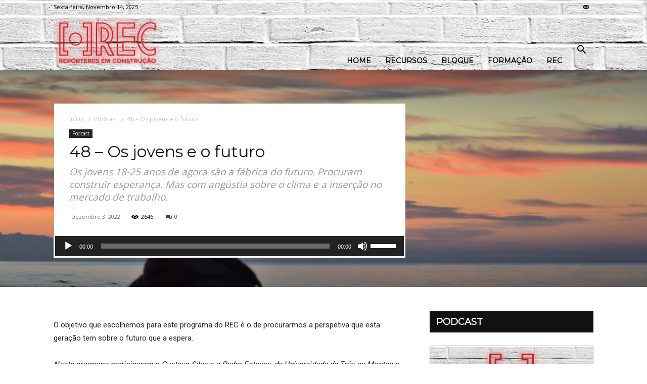

--- FILE ---
content_type: text/html; charset=UTF-8
request_url: https://www.reporteresemconstrucao.pt/2022/12/03/48-os-jovens-e-o-futuro/
body_size: 30130
content:
<!doctype html >
<!--[if IE 8]>    <html class="ie8" lang="en"> <![endif]-->
<!--[if IE 9]>    <html class="ie9" lang="en"> <![endif]-->
<!--[if gt IE 8]><!--> <html lang="pt-PT"> <!--<![endif]-->
<head>
    <title>48 &#8211; Os jovens e o futuro | REC</title>
    <meta charset="UTF-8" />
    <meta name="viewport" content="width=device-width, initial-scale=1.0">
    <link rel="pingback" href="https://www.reporteresemconstrucao.pt/xmlrpc.php" />
    <meta name='robots' content='max-image-preview:large' />
	<style>img:is([sizes="auto" i], [sizes^="auto," i]) { contain-intrinsic-size: 3000px 1500px }</style>
	<link rel="icon" type="image/png" href="https://www.reporteresemconstrucao.pt/wp-content/uploads/2018/01/rec_faviconfinal.png"><link rel='dns-prefetch' href='//fonts.googleapis.com' />
<script type="text/javascript">
/* <![CDATA[ */
window._wpemojiSettings = {"baseUrl":"https:\/\/s.w.org\/images\/core\/emoji\/16.0.1\/72x72\/","ext":".png","svgUrl":"https:\/\/s.w.org\/images\/core\/emoji\/16.0.1\/svg\/","svgExt":".svg","source":{"concatemoji":"https:\/\/www.reporteresemconstrucao.pt\/wp-includes\/js\/wp-emoji-release.min.js?ver=6.8.3"}};
/*! This file is auto-generated */
!function(s,n){var o,i,e;function c(e){try{var t={supportTests:e,timestamp:(new Date).valueOf()};sessionStorage.setItem(o,JSON.stringify(t))}catch(e){}}function p(e,t,n){e.clearRect(0,0,e.canvas.width,e.canvas.height),e.fillText(t,0,0);var t=new Uint32Array(e.getImageData(0,0,e.canvas.width,e.canvas.height).data),a=(e.clearRect(0,0,e.canvas.width,e.canvas.height),e.fillText(n,0,0),new Uint32Array(e.getImageData(0,0,e.canvas.width,e.canvas.height).data));return t.every(function(e,t){return e===a[t]})}function u(e,t){e.clearRect(0,0,e.canvas.width,e.canvas.height),e.fillText(t,0,0);for(var n=e.getImageData(16,16,1,1),a=0;a<n.data.length;a++)if(0!==n.data[a])return!1;return!0}function f(e,t,n,a){switch(t){case"flag":return n(e,"\ud83c\udff3\ufe0f\u200d\u26a7\ufe0f","\ud83c\udff3\ufe0f\u200b\u26a7\ufe0f")?!1:!n(e,"\ud83c\udde8\ud83c\uddf6","\ud83c\udde8\u200b\ud83c\uddf6")&&!n(e,"\ud83c\udff4\udb40\udc67\udb40\udc62\udb40\udc65\udb40\udc6e\udb40\udc67\udb40\udc7f","\ud83c\udff4\u200b\udb40\udc67\u200b\udb40\udc62\u200b\udb40\udc65\u200b\udb40\udc6e\u200b\udb40\udc67\u200b\udb40\udc7f");case"emoji":return!a(e,"\ud83e\udedf")}return!1}function g(e,t,n,a){var r="undefined"!=typeof WorkerGlobalScope&&self instanceof WorkerGlobalScope?new OffscreenCanvas(300,150):s.createElement("canvas"),o=r.getContext("2d",{willReadFrequently:!0}),i=(o.textBaseline="top",o.font="600 32px Arial",{});return e.forEach(function(e){i[e]=t(o,e,n,a)}),i}function t(e){var t=s.createElement("script");t.src=e,t.defer=!0,s.head.appendChild(t)}"undefined"!=typeof Promise&&(o="wpEmojiSettingsSupports",i=["flag","emoji"],n.supports={everything:!0,everythingExceptFlag:!0},e=new Promise(function(e){s.addEventListener("DOMContentLoaded",e,{once:!0})}),new Promise(function(t){var n=function(){try{var e=JSON.parse(sessionStorage.getItem(o));if("object"==typeof e&&"number"==typeof e.timestamp&&(new Date).valueOf()<e.timestamp+604800&&"object"==typeof e.supportTests)return e.supportTests}catch(e){}return null}();if(!n){if("undefined"!=typeof Worker&&"undefined"!=typeof OffscreenCanvas&&"undefined"!=typeof URL&&URL.createObjectURL&&"undefined"!=typeof Blob)try{var e="postMessage("+g.toString()+"("+[JSON.stringify(i),f.toString(),p.toString(),u.toString()].join(",")+"));",a=new Blob([e],{type:"text/javascript"}),r=new Worker(URL.createObjectURL(a),{name:"wpTestEmojiSupports"});return void(r.onmessage=function(e){c(n=e.data),r.terminate(),t(n)})}catch(e){}c(n=g(i,f,p,u))}t(n)}).then(function(e){for(var t in e)n.supports[t]=e[t],n.supports.everything=n.supports.everything&&n.supports[t],"flag"!==t&&(n.supports.everythingExceptFlag=n.supports.everythingExceptFlag&&n.supports[t]);n.supports.everythingExceptFlag=n.supports.everythingExceptFlag&&!n.supports.flag,n.DOMReady=!1,n.readyCallback=function(){n.DOMReady=!0}}).then(function(){return e}).then(function(){var e;n.supports.everything||(n.readyCallback(),(e=n.source||{}).concatemoji?t(e.concatemoji):e.wpemoji&&e.twemoji&&(t(e.twemoji),t(e.wpemoji)))}))}((window,document),window._wpemojiSettings);
/* ]]> */
</script>
<style id='wp-emoji-styles-inline-css' type='text/css'>

	img.wp-smiley, img.emoji {
		display: inline !important;
		border: none !important;
		box-shadow: none !important;
		height: 1em !important;
		width: 1em !important;
		margin: 0 0.07em !important;
		vertical-align: -0.1em !important;
		background: none !important;
		padding: 0 !important;
	}
</style>
<link rel='stylesheet' id='wp-block-library-css' href='https://www.reporteresemconstrucao.pt/wp-includes/css/dist/block-library/style.min.css?ver=6.8.3' type='text/css' media='all' />
<style id='classic-theme-styles-inline-css' type='text/css'>
/*! This file is auto-generated */
.wp-block-button__link{color:#fff;background-color:#32373c;border-radius:9999px;box-shadow:none;text-decoration:none;padding:calc(.667em + 2px) calc(1.333em + 2px);font-size:1.125em}.wp-block-file__button{background:#32373c;color:#fff;text-decoration:none}
</style>
<style id='co-authors-plus-coauthors-style-inline-css' type='text/css'>
.wp-block-co-authors-plus-coauthors.is-layout-flow [class*=wp-block-co-authors-plus]{display:inline}

</style>
<style id='co-authors-plus-avatar-style-inline-css' type='text/css'>
.wp-block-co-authors-plus-avatar :where(img){height:auto;max-width:100%;vertical-align:bottom}.wp-block-co-authors-plus-coauthors.is-layout-flow .wp-block-co-authors-plus-avatar :where(img){vertical-align:middle}.wp-block-co-authors-plus-avatar:is(.alignleft,.alignright){display:table}.wp-block-co-authors-plus-avatar.aligncenter{display:table;margin-inline:auto}

</style>
<style id='co-authors-plus-image-style-inline-css' type='text/css'>
.wp-block-co-authors-plus-image{margin-bottom:0}.wp-block-co-authors-plus-image :where(img){height:auto;max-width:100%;vertical-align:bottom}.wp-block-co-authors-plus-coauthors.is-layout-flow .wp-block-co-authors-plus-image :where(img){vertical-align:middle}.wp-block-co-authors-plus-image:is(.alignfull,.alignwide) :where(img){width:100%}.wp-block-co-authors-plus-image:is(.alignleft,.alignright){display:table}.wp-block-co-authors-plus-image.aligncenter{display:table;margin-inline:auto}

</style>
<style id='powerpress-player-block-style-inline-css' type='text/css'>


</style>
<style id='global-styles-inline-css' type='text/css'>
:root{--wp--preset--aspect-ratio--square: 1;--wp--preset--aspect-ratio--4-3: 4/3;--wp--preset--aspect-ratio--3-4: 3/4;--wp--preset--aspect-ratio--3-2: 3/2;--wp--preset--aspect-ratio--2-3: 2/3;--wp--preset--aspect-ratio--16-9: 16/9;--wp--preset--aspect-ratio--9-16: 9/16;--wp--preset--color--black: #000000;--wp--preset--color--cyan-bluish-gray: #abb8c3;--wp--preset--color--white: #ffffff;--wp--preset--color--pale-pink: #f78da7;--wp--preset--color--vivid-red: #cf2e2e;--wp--preset--color--luminous-vivid-orange: #ff6900;--wp--preset--color--luminous-vivid-amber: #fcb900;--wp--preset--color--light-green-cyan: #7bdcb5;--wp--preset--color--vivid-green-cyan: #00d084;--wp--preset--color--pale-cyan-blue: #8ed1fc;--wp--preset--color--vivid-cyan-blue: #0693e3;--wp--preset--color--vivid-purple: #9b51e0;--wp--preset--gradient--vivid-cyan-blue-to-vivid-purple: linear-gradient(135deg,rgba(6,147,227,1) 0%,rgb(155,81,224) 100%);--wp--preset--gradient--light-green-cyan-to-vivid-green-cyan: linear-gradient(135deg,rgb(122,220,180) 0%,rgb(0,208,130) 100%);--wp--preset--gradient--luminous-vivid-amber-to-luminous-vivid-orange: linear-gradient(135deg,rgba(252,185,0,1) 0%,rgba(255,105,0,1) 100%);--wp--preset--gradient--luminous-vivid-orange-to-vivid-red: linear-gradient(135deg,rgba(255,105,0,1) 0%,rgb(207,46,46) 100%);--wp--preset--gradient--very-light-gray-to-cyan-bluish-gray: linear-gradient(135deg,rgb(238,238,238) 0%,rgb(169,184,195) 100%);--wp--preset--gradient--cool-to-warm-spectrum: linear-gradient(135deg,rgb(74,234,220) 0%,rgb(151,120,209) 20%,rgb(207,42,186) 40%,rgb(238,44,130) 60%,rgb(251,105,98) 80%,rgb(254,248,76) 100%);--wp--preset--gradient--blush-light-purple: linear-gradient(135deg,rgb(255,206,236) 0%,rgb(152,150,240) 100%);--wp--preset--gradient--blush-bordeaux: linear-gradient(135deg,rgb(254,205,165) 0%,rgb(254,45,45) 50%,rgb(107,0,62) 100%);--wp--preset--gradient--luminous-dusk: linear-gradient(135deg,rgb(255,203,112) 0%,rgb(199,81,192) 50%,rgb(65,88,208) 100%);--wp--preset--gradient--pale-ocean: linear-gradient(135deg,rgb(255,245,203) 0%,rgb(182,227,212) 50%,rgb(51,167,181) 100%);--wp--preset--gradient--electric-grass: linear-gradient(135deg,rgb(202,248,128) 0%,rgb(113,206,126) 100%);--wp--preset--gradient--midnight: linear-gradient(135deg,rgb(2,3,129) 0%,rgb(40,116,252) 100%);--wp--preset--font-size--small: 11px;--wp--preset--font-size--medium: 20px;--wp--preset--font-size--large: 32px;--wp--preset--font-size--x-large: 42px;--wp--preset--font-size--regular: 15px;--wp--preset--font-size--larger: 50px;--wp--preset--spacing--20: 0.44rem;--wp--preset--spacing--30: 0.67rem;--wp--preset--spacing--40: 1rem;--wp--preset--spacing--50: 1.5rem;--wp--preset--spacing--60: 2.25rem;--wp--preset--spacing--70: 3.38rem;--wp--preset--spacing--80: 5.06rem;--wp--preset--shadow--natural: 6px 6px 9px rgba(0, 0, 0, 0.2);--wp--preset--shadow--deep: 12px 12px 50px rgba(0, 0, 0, 0.4);--wp--preset--shadow--sharp: 6px 6px 0px rgba(0, 0, 0, 0.2);--wp--preset--shadow--outlined: 6px 6px 0px -3px rgba(255, 255, 255, 1), 6px 6px rgba(0, 0, 0, 1);--wp--preset--shadow--crisp: 6px 6px 0px rgba(0, 0, 0, 1);}:where(.is-layout-flex){gap: 0.5em;}:where(.is-layout-grid){gap: 0.5em;}body .is-layout-flex{display: flex;}.is-layout-flex{flex-wrap: wrap;align-items: center;}.is-layout-flex > :is(*, div){margin: 0;}body .is-layout-grid{display: grid;}.is-layout-grid > :is(*, div){margin: 0;}:where(.wp-block-columns.is-layout-flex){gap: 2em;}:where(.wp-block-columns.is-layout-grid){gap: 2em;}:where(.wp-block-post-template.is-layout-flex){gap: 1.25em;}:where(.wp-block-post-template.is-layout-grid){gap: 1.25em;}.has-black-color{color: var(--wp--preset--color--black) !important;}.has-cyan-bluish-gray-color{color: var(--wp--preset--color--cyan-bluish-gray) !important;}.has-white-color{color: var(--wp--preset--color--white) !important;}.has-pale-pink-color{color: var(--wp--preset--color--pale-pink) !important;}.has-vivid-red-color{color: var(--wp--preset--color--vivid-red) !important;}.has-luminous-vivid-orange-color{color: var(--wp--preset--color--luminous-vivid-orange) !important;}.has-luminous-vivid-amber-color{color: var(--wp--preset--color--luminous-vivid-amber) !important;}.has-light-green-cyan-color{color: var(--wp--preset--color--light-green-cyan) !important;}.has-vivid-green-cyan-color{color: var(--wp--preset--color--vivid-green-cyan) !important;}.has-pale-cyan-blue-color{color: var(--wp--preset--color--pale-cyan-blue) !important;}.has-vivid-cyan-blue-color{color: var(--wp--preset--color--vivid-cyan-blue) !important;}.has-vivid-purple-color{color: var(--wp--preset--color--vivid-purple) !important;}.has-black-background-color{background-color: var(--wp--preset--color--black) !important;}.has-cyan-bluish-gray-background-color{background-color: var(--wp--preset--color--cyan-bluish-gray) !important;}.has-white-background-color{background-color: var(--wp--preset--color--white) !important;}.has-pale-pink-background-color{background-color: var(--wp--preset--color--pale-pink) !important;}.has-vivid-red-background-color{background-color: var(--wp--preset--color--vivid-red) !important;}.has-luminous-vivid-orange-background-color{background-color: var(--wp--preset--color--luminous-vivid-orange) !important;}.has-luminous-vivid-amber-background-color{background-color: var(--wp--preset--color--luminous-vivid-amber) !important;}.has-light-green-cyan-background-color{background-color: var(--wp--preset--color--light-green-cyan) !important;}.has-vivid-green-cyan-background-color{background-color: var(--wp--preset--color--vivid-green-cyan) !important;}.has-pale-cyan-blue-background-color{background-color: var(--wp--preset--color--pale-cyan-blue) !important;}.has-vivid-cyan-blue-background-color{background-color: var(--wp--preset--color--vivid-cyan-blue) !important;}.has-vivid-purple-background-color{background-color: var(--wp--preset--color--vivid-purple) !important;}.has-black-border-color{border-color: var(--wp--preset--color--black) !important;}.has-cyan-bluish-gray-border-color{border-color: var(--wp--preset--color--cyan-bluish-gray) !important;}.has-white-border-color{border-color: var(--wp--preset--color--white) !important;}.has-pale-pink-border-color{border-color: var(--wp--preset--color--pale-pink) !important;}.has-vivid-red-border-color{border-color: var(--wp--preset--color--vivid-red) !important;}.has-luminous-vivid-orange-border-color{border-color: var(--wp--preset--color--luminous-vivid-orange) !important;}.has-luminous-vivid-amber-border-color{border-color: var(--wp--preset--color--luminous-vivid-amber) !important;}.has-light-green-cyan-border-color{border-color: var(--wp--preset--color--light-green-cyan) !important;}.has-vivid-green-cyan-border-color{border-color: var(--wp--preset--color--vivid-green-cyan) !important;}.has-pale-cyan-blue-border-color{border-color: var(--wp--preset--color--pale-cyan-blue) !important;}.has-vivid-cyan-blue-border-color{border-color: var(--wp--preset--color--vivid-cyan-blue) !important;}.has-vivid-purple-border-color{border-color: var(--wp--preset--color--vivid-purple) !important;}.has-vivid-cyan-blue-to-vivid-purple-gradient-background{background: var(--wp--preset--gradient--vivid-cyan-blue-to-vivid-purple) !important;}.has-light-green-cyan-to-vivid-green-cyan-gradient-background{background: var(--wp--preset--gradient--light-green-cyan-to-vivid-green-cyan) !important;}.has-luminous-vivid-amber-to-luminous-vivid-orange-gradient-background{background: var(--wp--preset--gradient--luminous-vivid-amber-to-luminous-vivid-orange) !important;}.has-luminous-vivid-orange-to-vivid-red-gradient-background{background: var(--wp--preset--gradient--luminous-vivid-orange-to-vivid-red) !important;}.has-very-light-gray-to-cyan-bluish-gray-gradient-background{background: var(--wp--preset--gradient--very-light-gray-to-cyan-bluish-gray) !important;}.has-cool-to-warm-spectrum-gradient-background{background: var(--wp--preset--gradient--cool-to-warm-spectrum) !important;}.has-blush-light-purple-gradient-background{background: var(--wp--preset--gradient--blush-light-purple) !important;}.has-blush-bordeaux-gradient-background{background: var(--wp--preset--gradient--blush-bordeaux) !important;}.has-luminous-dusk-gradient-background{background: var(--wp--preset--gradient--luminous-dusk) !important;}.has-pale-ocean-gradient-background{background: var(--wp--preset--gradient--pale-ocean) !important;}.has-electric-grass-gradient-background{background: var(--wp--preset--gradient--electric-grass) !important;}.has-midnight-gradient-background{background: var(--wp--preset--gradient--midnight) !important;}.has-small-font-size{font-size: var(--wp--preset--font-size--small) !important;}.has-medium-font-size{font-size: var(--wp--preset--font-size--medium) !important;}.has-large-font-size{font-size: var(--wp--preset--font-size--large) !important;}.has-x-large-font-size{font-size: var(--wp--preset--font-size--x-large) !important;}
:where(.wp-block-post-template.is-layout-flex){gap: 1.25em;}:where(.wp-block-post-template.is-layout-grid){gap: 1.25em;}
:where(.wp-block-columns.is-layout-flex){gap: 2em;}:where(.wp-block-columns.is-layout-grid){gap: 2em;}
:root :where(.wp-block-pullquote){font-size: 1.5em;line-height: 1.6;}
</style>
<link rel='stylesheet' id='td-plugin-multi-purpose-css' href='https://www.reporteresemconstrucao.pt/wp-content/plugins/td-composer/td-multi-purpose/style.css?ver=492e3cf54bd42df3b24a3de8e2307cafx' type='text/css' media='all' />
<link rel='stylesheet' id='google-fonts-style-css' href='https://fonts.googleapis.com/css?family=Montserrat%3A400%7COpen+Sans%3A400%2C600%2C700%7CRoboto%3A400%2C600%2C700&#038;display=swap&#038;ver=12.7.1' type='text/css' media='all' />
<link rel='stylesheet' id='td-theme-css' href='https://www.reporteresemconstrucao.pt/wp-content/themes/Newspaper/style.css?ver=12.7.1' type='text/css' media='all' />
<style id='td-theme-inline-css' type='text/css'>@media (max-width:767px){.td-header-desktop-wrap{display:none}}@media (min-width:767px){.td-header-mobile-wrap{display:none}}</style>
<link rel='stylesheet' id='js_composer_front-css' href='https://www.reporteresemconstrucao.pt/wp-content/plugins/js_composer/assets/css/js_composer.min.css?ver=8.4.1' type='text/css' media='all' />
<link rel='stylesheet' id='td-legacy-framework-front-style-css' href='https://www.reporteresemconstrucao.pt/wp-content/plugins/td-composer/legacy/Newspaper/assets/css/td_legacy_main.css?ver=492e3cf54bd42df3b24a3de8e2307cafx' type='text/css' media='all' />
<link rel='stylesheet' id='td-standard-pack-framework-front-style-css' href='https://www.reporteresemconstrucao.pt/wp-content/plugins/td-standard-pack/Newspaper/assets/css/td_standard_pack_main.css?ver=8ae1459a1d876d507918f73cef68310e' type='text/css' media='all' />
<script type="text/javascript" src="https://www.reporteresemconstrucao.pt/wp-includes/js/jquery/jquery.min.js?ver=3.7.1" id="jquery-core-js"></script>
<script type="text/javascript" src="https://www.reporteresemconstrucao.pt/wp-includes/js/jquery/jquery-migrate.min.js?ver=3.4.1" id="jquery-migrate-js"></script>
<script type="text/javascript" src="//www.reporteresemconstrucao.pt/wp-content/plugins/revslider/sr6/assets/js/rbtools.min.js?ver=6.7.29" async id="tp-tools-js"></script>
<script type="text/javascript" src="//www.reporteresemconstrucao.pt/wp-content/plugins/revslider/sr6/assets/js/rs6.min.js?ver=6.7.31" async id="revmin-js"></script>
<script></script><link rel="https://api.w.org/" href="https://www.reporteresemconstrucao.pt/wp-json/" /><link rel="alternate" title="JSON" type="application/json" href="https://www.reporteresemconstrucao.pt/wp-json/wp/v2/posts/5231" /><link rel="EditURI" type="application/rsd+xml" title="RSD" href="https://www.reporteresemconstrucao.pt/xmlrpc.php?rsd" />
<meta name="generator" content="WordPress 6.8.3" />
<link rel="canonical" href="https://www.reporteresemconstrucao.pt/2022/12/03/48-os-jovens-e-o-futuro/" />
<link rel='shortlink' href='https://www.reporteresemconstrucao.pt/?p=5231' />
<link rel="alternate" title="oEmbed (JSON)" type="application/json+oembed" href="https://www.reporteresemconstrucao.pt/wp-json/oembed/1.0/embed?url=https%3A%2F%2Fwww.reporteresemconstrucao.pt%2F2022%2F12%2F03%2F48-os-jovens-e-o-futuro%2F" />
<link rel="alternate" title="oEmbed (XML)" type="text/xml+oembed" href="https://www.reporteresemconstrucao.pt/wp-json/oembed/1.0/embed?url=https%3A%2F%2Fwww.reporteresemconstrucao.pt%2F2022%2F12%2F03%2F48-os-jovens-e-o-futuro%2F&#038;format=xml" />
            <script type="text/javascript"><!--
                                function powerpress_pinw(pinw_url){window.open(pinw_url, 'PowerPressPlayer','toolbar=0,status=0,resizable=1,width=460,height=320');	return false;}
                //-->

                // tabnab protection
                window.addEventListener('load', function () {
                    // make all links have rel="noopener noreferrer"
                    document.querySelectorAll('a[target="_blank"]').forEach(link => {
                        link.setAttribute('rel', 'noopener noreferrer');
                    });
                });
            </script>
            
<style type="text/css" xmlns="http://www.w3.org/1999/html">

/*
PowerPress subscribe sidebar widget
*/
.widget-area .widget_powerpress_subscribe h2,
.widget-area .widget_powerpress_subscribe h3,
.widget-area .widget_powerpress_subscribe h4,
.widget_powerpress_subscribe h2,
.widget_powerpress_subscribe h3,
.widget_powerpress_subscribe h4 {
	margin-bottom: 0;
	padding-bottom: 0;
}
</style>
<meta name="generator" content="Powered by WPBakery Page Builder - drag and drop page builder for WordPress."/>
<meta name="generator" content="Powered by Slider Revolution 6.7.31 - responsive, Mobile-Friendly Slider Plugin for WordPress with comfortable drag and drop interface." />

<!-- JS generated by theme -->

<script type="text/javascript" id="td-generated-header-js">
    
    

	    var tdBlocksArray = []; //here we store all the items for the current page

	    // td_block class - each ajax block uses a object of this class for requests
	    function tdBlock() {
		    this.id = '';
		    this.block_type = 1; //block type id (1-234 etc)
		    this.atts = '';
		    this.td_column_number = '';
		    this.td_current_page = 1; //
		    this.post_count = 0; //from wp
		    this.found_posts = 0; //from wp
		    this.max_num_pages = 0; //from wp
		    this.td_filter_value = ''; //current live filter value
		    this.is_ajax_running = false;
		    this.td_user_action = ''; // load more or infinite loader (used by the animation)
		    this.header_color = '';
		    this.ajax_pagination_infinite_stop = ''; //show load more at page x
	    }

        // td_js_generator - mini detector
        ( function () {
            var htmlTag = document.getElementsByTagName("html")[0];

	        if ( navigator.userAgent.indexOf("MSIE 10.0") > -1 ) {
                htmlTag.className += ' ie10';
            }

            if ( !!navigator.userAgent.match(/Trident.*rv\:11\./) ) {
                htmlTag.className += ' ie11';
            }

	        if ( navigator.userAgent.indexOf("Edge") > -1 ) {
                htmlTag.className += ' ieEdge';
            }

            if ( /(iPad|iPhone|iPod)/g.test(navigator.userAgent) ) {
                htmlTag.className += ' td-md-is-ios';
            }

            var user_agent = navigator.userAgent.toLowerCase();
            if ( user_agent.indexOf("android") > -1 ) {
                htmlTag.className += ' td-md-is-android';
            }

            if ( -1 !== navigator.userAgent.indexOf('Mac OS X')  ) {
                htmlTag.className += ' td-md-is-os-x';
            }

            if ( /chrom(e|ium)/.test(navigator.userAgent.toLowerCase()) ) {
               htmlTag.className += ' td-md-is-chrome';
            }

            if ( -1 !== navigator.userAgent.indexOf('Firefox') ) {
                htmlTag.className += ' td-md-is-firefox';
            }

            if ( -1 !== navigator.userAgent.indexOf('Safari') && -1 === navigator.userAgent.indexOf('Chrome') ) {
                htmlTag.className += ' td-md-is-safari';
            }

            if( -1 !== navigator.userAgent.indexOf('IEMobile') ){
                htmlTag.className += ' td-md-is-iemobile';
            }

        })();

        var tdLocalCache = {};

        ( function () {
            "use strict";

            tdLocalCache = {
                data: {},
                remove: function (resource_id) {
                    delete tdLocalCache.data[resource_id];
                },
                exist: function (resource_id) {
                    return tdLocalCache.data.hasOwnProperty(resource_id) && tdLocalCache.data[resource_id] !== null;
                },
                get: function (resource_id) {
                    return tdLocalCache.data[resource_id];
                },
                set: function (resource_id, cachedData) {
                    tdLocalCache.remove(resource_id);
                    tdLocalCache.data[resource_id] = cachedData;
                }
            };
        })();

    
    
var td_viewport_interval_list=[{"limitBottom":767,"sidebarWidth":228},{"limitBottom":1018,"sidebarWidth":300},{"limitBottom":1140,"sidebarWidth":324}];
var tdc_is_installed="yes";
var tdc_domain_active=false;
var td_ajax_url="https:\/\/www.reporteresemconstrucao.pt\/wp-admin\/admin-ajax.php?td_theme_name=Newspaper&v=12.7.1";
var td_get_template_directory_uri="https:\/\/www.reporteresemconstrucao.pt\/wp-content\/plugins\/td-composer\/legacy\/common";
var tds_snap_menu="";
var tds_logo_on_sticky="show_header_logo";
var tds_header_style="7";
var td_please_wait="Aguarde...";
var td_email_user_pass_incorrect="Usu\u00e1rio ou senha incorreta!";
var td_email_user_incorrect="E-mail ou nome de usu\u00e1rio incorreto!";
var td_email_incorrect="E-mail incorreto!";
var td_user_incorrect="Username incorrect!";
var td_email_user_empty="Email or username empty!";
var td_pass_empty="Pass empty!";
var td_pass_pattern_incorrect="Invalid Pass Pattern!";
var td_retype_pass_incorrect="Retyped Pass incorrect!";
var tds_more_articles_on_post_enable="";
var tds_more_articles_on_post_time_to_wait="";
var tds_more_articles_on_post_pages_distance_from_top=0;
var tds_captcha="";
var tds_theme_color_site_wide="#e56a77";
var tds_smart_sidebar="enabled";
var tdThemeName="Newspaper";
var tdThemeNameWl="Newspaper";
var td_magnific_popup_translation_tPrev="Anterior (Seta a esquerda )";
var td_magnific_popup_translation_tNext="Avan\u00e7ar (tecla de seta para a direita)";
var td_magnific_popup_translation_tCounter="%curr% de %total%";
var td_magnific_popup_translation_ajax_tError="O conte\u00fado de %url% n\u00e3o pode ser carregado.";
var td_magnific_popup_translation_image_tError="A imagem #%curr% n\u00e3o pode ser carregada.";
var tdBlockNonce="1693aa60d2";
var tdMobileMenu="enabled";
var tdMobileSearch="enabled";
var tdDateNamesI18n={"month_names":["Janeiro","Fevereiro","Mar\u00e7o","Abril","Maio","Junho","Julho","Agosto","Setembro","Outubro","Novembro","Dezembro"],"month_names_short":["Jan","Fev","Mar","Abr","Mai","Jun","Jul","Ago","Set","Out","Nov","Dez"],"day_names":["Domingo","Segunda-feira","Ter\u00e7a-feira","Quarta-feira","Quinta-feira","Sexta-feira","S\u00e1bado"],"day_names_short":["Dom","Seg","Ter","Qua","Qui","Sex","S\u00e1b"]};
var tdb_modal_confirm="Salvar";
var tdb_modal_cancel="Cancelar";
var tdb_modal_confirm_alt="Sim";
var tdb_modal_cancel_alt="N\u00e3o";
var td_deploy_mode="deploy";
var td_ad_background_click_link="";
var td_ad_background_click_target="";
</script>


<!-- Header style compiled by theme -->

<style>.td-menu-background,.td-search-background{background-image:url('https://www.cenjor.net/rec/wp-content/uploads/2018/01/rec_bg_2-300x202.jpg')}ul.sf-menu>.menu-item>a{font-family:Montserrat}.sf-menu ul .menu-item a{font-family:Montserrat}.td-mobile-content .td-mobile-main-menu>li>a{font-family:Montserrat;text-transform:uppercase}.td-mobile-content .sub-menu a{font-family:Montserrat}#td-mobile-nav,#td-mobile-nav .wpb_button,.td-search-wrap-mob{font-family:Montserrat}.td-page-title,.td-category-title-holder .td-page-title{font-family:Montserrat}.td-page-content h1,.wpb_text_column h1{font-family:Montserrat}.td-page-content h2,.wpb_text_column h2{font-family:Montserrat}.td-page-content h3,.wpb_text_column h3{font-family:Montserrat}.td-page-content h4,.wpb_text_column h4{font-family:Montserrat}.td-page-content h5,.wpb_text_column h5{font-family:Montserrat}.td-page-content h6,.wpb_text_column h6{font-family:Montserrat}.white-popup-block:before{background-image:url('https://www.cenjor.net/rec/wp-content/uploads/2017/07/8.jpg')}.td-scroll-up{position:fixed;bottom:4px;right:5px;cursor:pointer;z-index:9999}.ie9 .td-scroll-up{bottom:-70px}.ie9 .td-scroll-up-visible{bottom:5px}@media (max-width:767px){.td-scroll-up.td-hide-scroll-up-on-mob{display:none!important}}.td-scroll-up{display:none;width:40px;height:40px;background-color:var(--td_theme_color,#4db2ec);transform:translate3d(0,70px,0);transition:transform 0.4s cubic-bezier(.55,0,.1,1) 0s}.td-js-loaded .td-scroll-up{display:block!important}.td-scroll-up .td-icon-menu-up{position:relative;color:#fff;font-size:20px;display:block;text-align:center;width:40px;top:7px}.td-scroll-up-visible{transform:translate3d(0,0,0)}.td-md-is-android .td-scroll-up .td-icon-menu-up{padding-top:1px}:root{--td_excl_label:'EXCLUSIVO';--td_theme_color:#e56a77;--td_slider_text:rgba(229,106,119,0.7);--td_mobile_icons_color:#000000;--td_mobile_gradient_one_mob:rgba(49,59,69,0.29);--td_mobile_gradient_two_mob:rgba(51,147,184,0.45);--td_mobile_text_active_color:#dd3333;--td_mobile_text_color:#000000}.td-header-style-12 .td-header-menu-wrap-full,.td-header-style-12 .td-affix,.td-grid-style-1.td-hover-1 .td-big-grid-post:hover .td-post-category,.td-grid-style-5.td-hover-1 .td-big-grid-post:hover .td-post-category,.td_category_template_3 .td-current-sub-category,.td_category_template_8 .td-category-header .td-category a.td-current-sub-category,.td_category_template_4 .td-category-siblings .td-category a:hover,.td_block_big_grid_9.td-grid-style-1 .td-post-category,.td_block_big_grid_9.td-grid-style-5 .td-post-category,.td-grid-style-6.td-hover-1 .td-module-thumb:after,.tdm-menu-active-style5 .td-header-menu-wrap .sf-menu>.current-menu-item>a,.tdm-menu-active-style5 .td-header-menu-wrap .sf-menu>.current-menu-ancestor>a,.tdm-menu-active-style5 .td-header-menu-wrap .sf-menu>.current-category-ancestor>a,.tdm-menu-active-style5 .td-header-menu-wrap .sf-menu>li>a:hover,.tdm-menu-active-style5 .td-header-menu-wrap .sf-menu>.sfHover>a{background-color:#e56a77}.td_mega_menu_sub_cats .cur-sub-cat,.td-mega-span h3 a:hover,.td_mod_mega_menu:hover .entry-title a,.header-search-wrap .result-msg a:hover,.td-header-top-menu .td-drop-down-search .td_module_wrap:hover .entry-title a,.td-header-top-menu .td-icon-search:hover,.td-header-wrap .result-msg a:hover,.top-header-menu li a:hover,.top-header-menu .current-menu-item>a,.top-header-menu .current-menu-ancestor>a,.top-header-menu .current-category-ancestor>a,.td-social-icon-wrap>a:hover,.td-header-sp-top-widget .td-social-icon-wrap a:hover,.td_mod_related_posts:hover h3>a,.td-post-template-11 .td-related-title .td-related-left:hover,.td-post-template-11 .td-related-title .td-related-right:hover,.td-post-template-11 .td-related-title .td-cur-simple-item,.td-post-template-11 .td_block_related_posts .td-next-prev-wrap a:hover,.td-category-header .td-pulldown-category-filter-link:hover,.td-category-siblings .td-subcat-dropdown a:hover,.td-category-siblings .td-subcat-dropdown a.td-current-sub-category,.footer-text-wrap .footer-email-wrap a,.footer-social-wrap a:hover,.td_module_17 .td-read-more a:hover,.td_module_18 .td-read-more a:hover,.td_module_19 .td-post-author-name a:hover,.td-pulldown-syle-2 .td-subcat-dropdown:hover .td-subcat-more span,.td-pulldown-syle-2 .td-subcat-dropdown:hover .td-subcat-more i,.td-pulldown-syle-3 .td-subcat-dropdown:hover .td-subcat-more span,.td-pulldown-syle-3 .td-subcat-dropdown:hover .td-subcat-more i,.tdm-menu-active-style3 .tdm-header.td-header-wrap .sf-menu>.current-category-ancestor>a,.tdm-menu-active-style3 .tdm-header.td-header-wrap .sf-menu>.current-menu-ancestor>a,.tdm-menu-active-style3 .tdm-header.td-header-wrap .sf-menu>.current-menu-item>a,.tdm-menu-active-style3 .tdm-header.td-header-wrap .sf-menu>.sfHover>a,.tdm-menu-active-style3 .tdm-header.td-header-wrap .sf-menu>li>a:hover{color:#e56a77}.td-mega-menu-page .wpb_content_element ul li a:hover,.td-theme-wrap .td-aj-search-results .td_module_wrap:hover .entry-title a,.td-theme-wrap .header-search-wrap .result-msg a:hover{color:#e56a77!important}.td_category_template_8 .td-category-header .td-category a.td-current-sub-category,.td_category_template_4 .td-category-siblings .td-category a:hover,.tdm-menu-active-style4 .tdm-header .sf-menu>.current-menu-item>a,.tdm-menu-active-style4 .tdm-header .sf-menu>.current-menu-ancestor>a,.tdm-menu-active-style4 .tdm-header .sf-menu>.current-category-ancestor>a,.tdm-menu-active-style4 .tdm-header .sf-menu>li>a:hover,.tdm-menu-active-style4 .tdm-header .sf-menu>.sfHover>a{border-color:#e56a77}ul.sf-menu>.td-menu-item>a,.td-theme-wrap .td-header-menu-social{font-family:Montserrat}.sf-menu ul .td-menu-item a{font-family:Montserrat}.td-footer-wrapper,.td-footer-wrapper .td_block_template_7 .td-block-title>*,.td-footer-wrapper .td_block_template_17 .td-block-title,.td-footer-wrapper .td-block-title-wrap .td-wrapper-pulldown-filter{background-color:#111111}.td-footer-wrapper::before{background-image:url('https://www.cenjor.net/rec/wp-content/uploads/2017/07/8.jpg')}.td-footer-wrapper::before{background-size:cover}.td-footer-wrapper::before{background-position:center center}.td-footer-wrapper::before{opacity:0.1}.block-title>span,.block-title>a,.widgettitle,body .td-trending-now-title,.wpb_tabs li a,.vc_tta-container .vc_tta-color-grey.vc_tta-tabs-position-top.vc_tta-style-classic .vc_tta-tabs-container .vc_tta-tab>a,.td-theme-wrap .td-related-title a,.woocommerce div.product .woocommerce-tabs ul.tabs li a,.woocommerce .product .products h2:not(.woocommerce-loop-product__title),.td-theme-wrap .td-block-title{font-family:Montserrat}.td_mod_mega_menu .item-details a{font-family:Montserrat}.post .td-post-header .entry-title{font-family:Montserrat}.td-post-content h1{font-family:Montserrat}.td-post-content h2{font-family:Montserrat}.td-post-content h3{font-family:Montserrat}.td-post-content h4{font-family:Montserrat}.td-post-content h5{font-family:Montserrat}.td-post-content h6{font-family:Montserrat}.footer-text-wrap{font-family:Montserrat}.td-sub-footer-copy{font-family:Montserrat}.td-sub-footer-menu ul li a{font-family:Montserrat}.td-menu-background,.td-search-background{background-image:url('https://www.cenjor.net/rec/wp-content/uploads/2018/01/rec_bg_2-300x202.jpg')}ul.sf-menu>.menu-item>a{font-family:Montserrat}.sf-menu ul .menu-item a{font-family:Montserrat}.td-mobile-content .td-mobile-main-menu>li>a{font-family:Montserrat;text-transform:uppercase}.td-mobile-content .sub-menu a{font-family:Montserrat}#td-mobile-nav,#td-mobile-nav .wpb_button,.td-search-wrap-mob{font-family:Montserrat}.td-page-title,.td-category-title-holder .td-page-title{font-family:Montserrat}.td-page-content h1,.wpb_text_column h1{font-family:Montserrat}.td-page-content h2,.wpb_text_column h2{font-family:Montserrat}.td-page-content h3,.wpb_text_column h3{font-family:Montserrat}.td-page-content h4,.wpb_text_column h4{font-family:Montserrat}.td-page-content h5,.wpb_text_column h5{font-family:Montserrat}.td-page-content h6,.wpb_text_column h6{font-family:Montserrat}.white-popup-block:before{background-image:url('https://www.cenjor.net/rec/wp-content/uploads/2017/07/8.jpg')}.td-scroll-up{position:fixed;bottom:4px;right:5px;cursor:pointer;z-index:9999}.ie9 .td-scroll-up{bottom:-70px}.ie9 .td-scroll-up-visible{bottom:5px}@media (max-width:767px){.td-scroll-up.td-hide-scroll-up-on-mob{display:none!important}}.td-scroll-up{display:none;width:40px;height:40px;background-color:var(--td_theme_color,#4db2ec);transform:translate3d(0,70px,0);transition:transform 0.4s cubic-bezier(.55,0,.1,1) 0s}.td-js-loaded .td-scroll-up{display:block!important}.td-scroll-up .td-icon-menu-up{position:relative;color:#fff;font-size:20px;display:block;text-align:center;width:40px;top:7px}.td-scroll-up-visible{transform:translate3d(0,0,0)}.td-md-is-android .td-scroll-up .td-icon-menu-up{padding-top:1px}:root{--td_excl_label:'EXCLUSIVO';--td_theme_color:#e56a77;--td_slider_text:rgba(229,106,119,0.7);--td_mobile_icons_color:#000000;--td_mobile_gradient_one_mob:rgba(49,59,69,0.29);--td_mobile_gradient_two_mob:rgba(51,147,184,0.45);--td_mobile_text_active_color:#dd3333;--td_mobile_text_color:#000000}.td-header-style-12 .td-header-menu-wrap-full,.td-header-style-12 .td-affix,.td-grid-style-1.td-hover-1 .td-big-grid-post:hover .td-post-category,.td-grid-style-5.td-hover-1 .td-big-grid-post:hover .td-post-category,.td_category_template_3 .td-current-sub-category,.td_category_template_8 .td-category-header .td-category a.td-current-sub-category,.td_category_template_4 .td-category-siblings .td-category a:hover,.td_block_big_grid_9.td-grid-style-1 .td-post-category,.td_block_big_grid_9.td-grid-style-5 .td-post-category,.td-grid-style-6.td-hover-1 .td-module-thumb:after,.tdm-menu-active-style5 .td-header-menu-wrap .sf-menu>.current-menu-item>a,.tdm-menu-active-style5 .td-header-menu-wrap .sf-menu>.current-menu-ancestor>a,.tdm-menu-active-style5 .td-header-menu-wrap .sf-menu>.current-category-ancestor>a,.tdm-menu-active-style5 .td-header-menu-wrap .sf-menu>li>a:hover,.tdm-menu-active-style5 .td-header-menu-wrap .sf-menu>.sfHover>a{background-color:#e56a77}.td_mega_menu_sub_cats .cur-sub-cat,.td-mega-span h3 a:hover,.td_mod_mega_menu:hover .entry-title a,.header-search-wrap .result-msg a:hover,.td-header-top-menu .td-drop-down-search .td_module_wrap:hover .entry-title a,.td-header-top-menu .td-icon-search:hover,.td-header-wrap .result-msg a:hover,.top-header-menu li a:hover,.top-header-menu .current-menu-item>a,.top-header-menu .current-menu-ancestor>a,.top-header-menu .current-category-ancestor>a,.td-social-icon-wrap>a:hover,.td-header-sp-top-widget .td-social-icon-wrap a:hover,.td_mod_related_posts:hover h3>a,.td-post-template-11 .td-related-title .td-related-left:hover,.td-post-template-11 .td-related-title .td-related-right:hover,.td-post-template-11 .td-related-title .td-cur-simple-item,.td-post-template-11 .td_block_related_posts .td-next-prev-wrap a:hover,.td-category-header .td-pulldown-category-filter-link:hover,.td-category-siblings .td-subcat-dropdown a:hover,.td-category-siblings .td-subcat-dropdown a.td-current-sub-category,.footer-text-wrap .footer-email-wrap a,.footer-social-wrap a:hover,.td_module_17 .td-read-more a:hover,.td_module_18 .td-read-more a:hover,.td_module_19 .td-post-author-name a:hover,.td-pulldown-syle-2 .td-subcat-dropdown:hover .td-subcat-more span,.td-pulldown-syle-2 .td-subcat-dropdown:hover .td-subcat-more i,.td-pulldown-syle-3 .td-subcat-dropdown:hover .td-subcat-more span,.td-pulldown-syle-3 .td-subcat-dropdown:hover .td-subcat-more i,.tdm-menu-active-style3 .tdm-header.td-header-wrap .sf-menu>.current-category-ancestor>a,.tdm-menu-active-style3 .tdm-header.td-header-wrap .sf-menu>.current-menu-ancestor>a,.tdm-menu-active-style3 .tdm-header.td-header-wrap .sf-menu>.current-menu-item>a,.tdm-menu-active-style3 .tdm-header.td-header-wrap .sf-menu>.sfHover>a,.tdm-menu-active-style3 .tdm-header.td-header-wrap .sf-menu>li>a:hover{color:#e56a77}.td-mega-menu-page .wpb_content_element ul li a:hover,.td-theme-wrap .td-aj-search-results .td_module_wrap:hover .entry-title a,.td-theme-wrap .header-search-wrap .result-msg a:hover{color:#e56a77!important}.td_category_template_8 .td-category-header .td-category a.td-current-sub-category,.td_category_template_4 .td-category-siblings .td-category a:hover,.tdm-menu-active-style4 .tdm-header .sf-menu>.current-menu-item>a,.tdm-menu-active-style4 .tdm-header .sf-menu>.current-menu-ancestor>a,.tdm-menu-active-style4 .tdm-header .sf-menu>.current-category-ancestor>a,.tdm-menu-active-style4 .tdm-header .sf-menu>li>a:hover,.tdm-menu-active-style4 .tdm-header .sf-menu>.sfHover>a{border-color:#e56a77}ul.sf-menu>.td-menu-item>a,.td-theme-wrap .td-header-menu-social{font-family:Montserrat}.sf-menu ul .td-menu-item a{font-family:Montserrat}.td-footer-wrapper,.td-footer-wrapper .td_block_template_7 .td-block-title>*,.td-footer-wrapper .td_block_template_17 .td-block-title,.td-footer-wrapper .td-block-title-wrap .td-wrapper-pulldown-filter{background-color:#111111}.td-footer-wrapper::before{background-image:url('https://www.cenjor.net/rec/wp-content/uploads/2017/07/8.jpg')}.td-footer-wrapper::before{background-size:cover}.td-footer-wrapper::before{background-position:center center}.td-footer-wrapper::before{opacity:0.1}.block-title>span,.block-title>a,.widgettitle,body .td-trending-now-title,.wpb_tabs li a,.vc_tta-container .vc_tta-color-grey.vc_tta-tabs-position-top.vc_tta-style-classic .vc_tta-tabs-container .vc_tta-tab>a,.td-theme-wrap .td-related-title a,.woocommerce div.product .woocommerce-tabs ul.tabs li a,.woocommerce .product .products h2:not(.woocommerce-loop-product__title),.td-theme-wrap .td-block-title{font-family:Montserrat}.td_mod_mega_menu .item-details a{font-family:Montserrat}.post .td-post-header .entry-title{font-family:Montserrat}.td-post-content h1{font-family:Montserrat}.td-post-content h2{font-family:Montserrat}.td-post-content h3{font-family:Montserrat}.td-post-content h4{font-family:Montserrat}.td-post-content h5{font-family:Montserrat}.td-post-content h6{font-family:Montserrat}.footer-text-wrap{font-family:Montserrat}.td-sub-footer-copy{font-family:Montserrat}.td-sub-footer-menu ul li a{font-family:Montserrat}</style>




<script type="application/ld+json">
    {
        "@context": "https://schema.org",
        "@type": "BreadcrumbList",
        "itemListElement": [
            {
                "@type": "ListItem",
                "position": 1,
                "item": {
                    "@type": "WebSite",
                    "@id": "https://www.reporteresemconstrucao.pt/",
                    "name": "Início"
                }
            },
            {
                "@type": "ListItem",
                "position": 2,
                    "item": {
                    "@type": "WebPage",
                    "@id": "https://www.reporteresemconstrucao.pt/category/podcast/",
                    "name": "Podcast"
                }
            }
            ,{
                "@type": "ListItem",
                "position": 3,
                    "item": {
                    "@type": "WebPage",
                    "@id": "https://www.reporteresemconstrucao.pt/2022/12/03/48-os-jovens-e-o-futuro/",
                    "name": "48 &#8211; Os jovens e o futuro"                                
                }
            }    
        ]
    }
</script>
<script>function setREVStartSize(e){
			//window.requestAnimationFrame(function() {
				window.RSIW = window.RSIW===undefined ? window.innerWidth : window.RSIW;
				window.RSIH = window.RSIH===undefined ? window.innerHeight : window.RSIH;
				try {
					var pw = document.getElementById(e.c).parentNode.offsetWidth,
						newh;
					pw = pw===0 || isNaN(pw) || (e.l=="fullwidth" || e.layout=="fullwidth") ? window.RSIW : pw;
					e.tabw = e.tabw===undefined ? 0 : parseInt(e.tabw);
					e.thumbw = e.thumbw===undefined ? 0 : parseInt(e.thumbw);
					e.tabh = e.tabh===undefined ? 0 : parseInt(e.tabh);
					e.thumbh = e.thumbh===undefined ? 0 : parseInt(e.thumbh);
					e.tabhide = e.tabhide===undefined ? 0 : parseInt(e.tabhide);
					e.thumbhide = e.thumbhide===undefined ? 0 : parseInt(e.thumbhide);
					e.mh = e.mh===undefined || e.mh=="" || e.mh==="auto" ? 0 : parseInt(e.mh,0);
					if(e.layout==="fullscreen" || e.l==="fullscreen")
						newh = Math.max(e.mh,window.RSIH);
					else{
						e.gw = Array.isArray(e.gw) ? e.gw : [e.gw];
						for (var i in e.rl) if (e.gw[i]===undefined || e.gw[i]===0) e.gw[i] = e.gw[i-1];
						e.gh = e.el===undefined || e.el==="" || (Array.isArray(e.el) && e.el.length==0)? e.gh : e.el;
						e.gh = Array.isArray(e.gh) ? e.gh : [e.gh];
						for (var i in e.rl) if (e.gh[i]===undefined || e.gh[i]===0) e.gh[i] = e.gh[i-1];
											
						var nl = new Array(e.rl.length),
							ix = 0,
							sl;
						e.tabw = e.tabhide>=pw ? 0 : e.tabw;
						e.thumbw = e.thumbhide>=pw ? 0 : e.thumbw;
						e.tabh = e.tabhide>=pw ? 0 : e.tabh;
						e.thumbh = e.thumbhide>=pw ? 0 : e.thumbh;
						for (var i in e.rl) nl[i] = e.rl[i]<window.RSIW ? 0 : e.rl[i];
						sl = nl[0];
						for (var i in nl) if (sl>nl[i] && nl[i]>0) { sl = nl[i]; ix=i;}
						var m = pw>(e.gw[ix]+e.tabw+e.thumbw) ? 1 : (pw-(e.tabw+e.thumbw)) / (e.gw[ix]);
						newh =  (e.gh[ix] * m) + (e.tabh + e.thumbh);
					}
					var el = document.getElementById(e.c);
					if (el!==null && el) el.style.height = newh+"px";
					el = document.getElementById(e.c+"_wrapper");
					if (el!==null && el) {
						el.style.height = newh+"px";
						el.style.display = "block";
					}
				} catch(e){
					console.log("Failure at Presize of Slider:" + e)
				}
			//});
		  };</script>
		<style type="text/css" id="wp-custom-css">
			.single_template_13 .td-main-content-wrap .td-container {
	width:100%!important;
}

.single_template_13 .td-main-content-wrap {
	padding-bottom: 0px!important;
}


.td-post-template-13 .td-post-header, .td-post-template-13 .post footer {
    display: none;
}

.td-post-template-13 .td-post-content {
	padding-bottom: 0px;
}





.td-post-template-6 .td-post-content {
    margin-top: -5px;
}

.powerpress_player {
	border: 3px solid white;
}


.wp-playlist-blue {
 background: #0083c4;
 color: #FFFFFF;
 border-radius: 5px 5px 0px 0px;
}

.wp-playlist-current-item .wp-playlist-item-title {
    text-overflow: ellipsis;
    white-space: nowrap;
    overflow: hidden;
    font-size: 20px;
}

.wp-playlist-current-item {
    overflow: hidden;
    margin-bottom: 10px;
    height: 60px;
    background-color: black;
    border-radius: 5px;
}

.wp-playlist-item {
    position: relative;
    cursor: pointer;
    padding: 0 5px;
    border-bottom: 5px solid #ccc;
}


.td-post-content .powerpress_links_mp3 {
    text-align: right;
}

.td-post-content img {
    margin-bottom: 6px;
}

audio, canvas, progress, video {
    display: inline-block;
    vertical-align: baseline;
    padding: 52px 10px 22px 10px;
    width: 100%;
    background-color: #fafafa;
}

		</style>
		
<!-- Button style compiled by theme -->

<style>.tdm-btn-style1{background-color:#e56a77}.tdm-btn-style2:before{border-color:#e56a77}.tdm-btn-style2{color:#e56a77}.tdm-btn-style3{-webkit-box-shadow:0 2px 16px #e56a77;-moz-box-shadow:0 2px 16px #e56a77;box-shadow:0 2px 16px #e56a77}.tdm-btn-style3:hover{-webkit-box-shadow:0 4px 26px #e56a77;-moz-box-shadow:0 4px 26px #e56a77;box-shadow:0 4px 26px #e56a77}</style>

<noscript><style> .wpb_animate_when_almost_visible { opacity: 1; }</style></noscript>	<style id="tdw-css-placeholder"></style></head>

<body class="wp-singular post-template-default single single-post postid-5231 single-format-audio wp-theme-Newspaper td-standard-pack 48-os-jovens-e-o-futuro global-block-template-14 single_template_6 wpb-js-composer js-comp-ver-8.4.1 vc_responsive td-full-layout" itemscope="itemscope" itemtype="https://schema.org/WebPage">

<div class="td-scroll-up" data-style="style1"><i class="td-icon-menu-up"></i></div>
    <div class="td-menu-background" style="visibility:hidden"></div>
<div id="td-mobile-nav" style="visibility:hidden">
    <div class="td-mobile-container">
        <!-- mobile menu top section -->
        <div class="td-menu-socials-wrap">
            <!-- socials -->
            <div class="td-menu-socials">
                
        <span class="td-social-icon-wrap">
            <a target="_blank" href="mailto:reporteres.rec@gmail.com" title="Mail">
                <i class="td-icon-font td-icon-mail-1"></i>
                <span style="display: none">Mail</span>
            </a>
        </span>            </div>
            <!-- close button -->
            <div class="td-mobile-close">
                <span><i class="td-icon-close-mobile"></i></span>
            </div>
        </div>

        <!-- login section -->
        
        <!-- menu section -->
        <div class="td-mobile-content">
            <div class="menu-td-demo-footer-menu-container"><ul id="menu-td-demo-footer-menu" class="td-mobile-main-menu"><li id="menu-item-994" class="menu-item menu-item-type-post_type menu-item-object-page menu-item-home menu-item-first menu-item-994"><a href="https://www.reporteresemconstrucao.pt/">Home</a></li>
<li id="menu-item-2992" class="menu-item menu-item-type-post_type menu-item-object-page menu-item-2992"><a href="https://www.reporteresemconstrucao.pt/recursos/">Recursos</a></li>
<li id="menu-item-1801" class="menu-item menu-item-type-post_type menu-item-object-page menu-item-1801"><a href="https://www.reporteresemconstrucao.pt/blogue/">Blogue</a></li>
<li id="menu-item-991" class="menu-item menu-item-type-post_type menu-item-object-page menu-item-991"><a href="https://www.reporteresemconstrucao.pt/formacao/">Formação</a></li>
<li id="menu-item-992" class="menu-item menu-item-type-post_type menu-item-object-page menu-item-992"><a href="https://www.reporteresemconstrucao.pt/rec/">REC</a></li>
</ul></div>        </div>
    </div>

    <!-- register/login section -->
    </div><div class="td-search-background" style="visibility:hidden"></div>
<div class="td-search-wrap-mob" style="visibility:hidden">
	<div class="td-drop-down-search">
		<form method="get" class="td-search-form" action="https://www.reporteresemconstrucao.pt/">
			<!-- close button -->
			<div class="td-search-close">
				<span><i class="td-icon-close-mobile"></i></span>
			</div>
			<div role="search" class="td-search-input">
				<span>Buscar</span>
				<input id="td-header-search-mob" type="text" value="" name="s" autocomplete="off" />
			</div>
		</form>
		<div id="td-aj-search-mob" class="td-ajax-search-flex"></div>
	</div>
</div>

    <div id="td-outer-wrap" class="td-theme-wrap">
    
        
            <div class="tdc-header-wrap ">

            <!--
Header style 7
-->


<div class="td-header-wrap td-header-style-7 ">
    
        <div class="td-header-top-menu-full td-container-wrap td_stretch_container">
        <div class="td-container td-header-row td-header-top-menu">
            
    <div class="top-bar-style-1">
        
<div class="td-header-sp-top-menu">


	        <div class="td_data_time">
            <div >

                Sexta-feira, Novembro 14, 2025
            </div>
        </div>
    </div>
        <div class="td-header-sp-top-widget">
    
    
        
        <span class="td-social-icon-wrap">
            <a target="_blank" href="mailto:reporteres.rec@gmail.com" title="Mail">
                <i class="td-icon-font td-icon-mail-1"></i>
                <span style="display: none">Mail</span>
            </a>
        </span>    </div>

    </div>

<!-- LOGIN MODAL -->

                <div id="login-form" class="white-popup-block mfp-hide mfp-with-anim td-login-modal-wrap">
                    <div class="td-login-wrap">
                        <a href="#" aria-label="Back" class="td-back-button"><i class="td-icon-modal-back"></i></a>
                        <div id="td-login-div" class="td-login-form-div td-display-block">
                            <div class="td-login-panel-title">Entrar</div>
                            <div class="td-login-panel-descr">Bem-vindo! Entre na sua conta</div>
                            <div class="td_display_err"></div>
                            <form id="loginForm" action="#" method="post">
                                <div class="td-login-inputs"><input class="td-login-input" autocomplete="username" type="text" name="login_email" id="login_email" value="" required><label for="login_email">seu usuário</label></div>
                                <div class="td-login-inputs"><input class="td-login-input" autocomplete="current-password" type="password" name="login_pass" id="login_pass" value="" required><label for="login_pass">sua senha</label></div>
                                <input type="button"  name="login_button" id="login_button" class="wpb_button btn td-login-button" value="Entrar">
                                
                            </form>

                            

                            <div class="td-login-info-text"><a href="#" id="forgot-pass-link">Esqueceu-se da sua password? Ajuda</a></div>
                            
                            
                            
                            
                        </div>

                        

                         <div id="td-forgot-pass-div" class="td-login-form-div td-display-none">
                            <div class="td-login-panel-title">Recuperar senha</div>
                            <div class="td-login-panel-descr">Recupere sua senha</div>
                            <div class="td_display_err"></div>
                            <form id="forgotpassForm" action="#" method="post">
                                <div class="td-login-inputs"><input class="td-login-input" type="text" name="forgot_email" id="forgot_email" value="" required><label for="forgot_email">seu e-mail</label></div>
                                <input type="button" name="forgot_button" id="forgot_button" class="wpb_button btn td-login-button" value="Enviar a minha password">
                            </form>
                            <div class="td-login-info-text">Uma senha será enviada por e-mail para você.</div>
                        </div>
                        
                        
                    </div>
                </div>
                        </div>
    </div>
    
    <div class="td-header-menu-wrap-full td-container-wrap td_stretch_container">
        
        <div class="td-header-menu-wrap td-header-gradient ">
            <div class="td-container td-header-row td-header-main-menu">
                <div class="td-header-sp-logo">
                            <a class="td-main-logo" href="https://www.reporteresemconstrucao.pt/">
            <img class="td-retina-data" data-retina="https://www.reporteresemconstrucao.pt/wp-content/uploads/2018/01/rec_logo_500_final-300x131.png" src="https://www.reporteresemconstrucao.pt/wp-content/uploads/2018/01/rec_logo_500_final-300x131.png" alt="Logo do projeto REC - Repórteres em Construção" title="REC - Repórteres em Construção"  width="" height=""/>
            <span class="td-visual-hidden">REC</span>
        </a>
                    </div>
                    
    <div class="header-search-wrap">
        <div class="td-search-btns-wrap">
            <a id="td-header-search-button" href="#" role="button" aria-label="Search" class="dropdown-toggle " data-toggle="dropdown"><i class="td-icon-search"></i></a>
                        <a id="td-header-search-button-mob" href="#" aria-label="Search" class="dropdown-toggle " data-toggle="dropdown"><i class="td-icon-search"></i></a>
                    </div>

        <div class="td-drop-down-search" aria-labelledby="td-header-search-button">
            <form method="get" class="td-search-form" action="https://www.reporteresemconstrucao.pt/">
                <div role="search" class="td-head-form-search-wrap">
                    <input id="td-header-search" type="text" value="" name="s" autocomplete="off" /><input class="wpb_button wpb_btn-inverse btn" type="submit" id="td-header-search-top" value="Buscar" />
                </div>
            </form>
            <div id="td-aj-search"></div>
        </div>
    </div>

<div id="td-header-menu" role="navigation">
        <div id="td-top-mobile-toggle"><a href="#" role="button" aria-label="Menu"><i class="td-icon-font td-icon-mobile"></i></a></div>
        <div class="td-main-menu-logo td-logo-in-header">
        		<a class="td-mobile-logo td-sticky-header" aria-label="Logo" href="https://www.reporteresemconstrucao.pt/">
			<img class="td-retina-data" data-retina="https://www.cenjor.net/rec/wp-content/uploads/2018/01/rec_logo_mobile-300x119.png" src="https://www.cenjor.net/rec/wp-content/uploads/2018/01/rec_logo_mobile-300x119.png" alt="Logo do projeto REC - Repórteres em Construção" title="REC - Repórteres em Construção"  width="" height=""/>
		</a>
			<a class="td-header-logo td-sticky-header" aria-label="Logo" href="https://www.reporteresemconstrucao.pt/">
			<img class="td-retina-data" data-retina="https://www.reporteresemconstrucao.pt/wp-content/uploads/2018/01/rec_logo_500_final-300x131.png" src="https://www.reporteresemconstrucao.pt/wp-content/uploads/2018/01/rec_logo_500_final-300x131.png" alt="Logo do projeto REC - Repórteres em Construção" title="REC - Repórteres em Construção"  width="" height=""/>
		</a>
	    </div>
    <div class="menu-td-demo-footer-menu-container"><ul id="menu-td-demo-footer-menu-1" class="sf-menu"><li class="menu-item menu-item-type-post_type menu-item-object-page menu-item-home menu-item-first td-menu-item td-normal-menu menu-item-994"><a href="https://www.reporteresemconstrucao.pt/">Home</a></li>
<li class="menu-item menu-item-type-post_type menu-item-object-page td-menu-item td-normal-menu menu-item-2992"><a href="https://www.reporteresemconstrucao.pt/recursos/">Recursos</a></li>
<li class="menu-item menu-item-type-post_type menu-item-object-page td-menu-item td-normal-menu menu-item-1801"><a href="https://www.reporteresemconstrucao.pt/blogue/">Blogue</a></li>
<li class="menu-item menu-item-type-post_type menu-item-object-page td-menu-item td-normal-menu menu-item-991"><a href="https://www.reporteresemconstrucao.pt/formacao/">Formação</a></li>
<li class="menu-item menu-item-type-post_type menu-item-object-page td-menu-item td-normal-menu menu-item-992"><a href="https://www.reporteresemconstrucao.pt/rec/">REC</a></li>
</ul></div></div>

            </div>
        </div>
    </div>

    
</div>
            </div>

            
<article id="post-5231" class="td-post-template-6 post-5231 post type-post status-publish format-audio has-post-thumbnail hentry category-podcast tag-jovens-e-futuro post_format-post-format-audio td-container-wrap" itemscope itemtype="https://schema.org/Article">

    <div class="td-full-screen-header-image-wrap">

        <div id="td-full-screen-header-image" class="td-image-gradient-style6">
            <img class="td-backstretch" src="https://www.reporteresemconstrucao.pt/wp-content/uploads/2022/12/mohammad-ali-mohtashami-xEwm6FpWnrI-unsplash-scaled.jpg">
        </div>

        <div class="td-container td-post-header">

            <div class="td-post-header-holder">
                <div class="entry-crumbs"><span><a title="" class="entry-crumb" href="https://www.reporteresemconstrucao.pt/">Início</a></span> <i class="td-icon-right td-bread-sep"></i> <span><a title="Ver todos os artigos em Podcast" class="entry-crumb" href="https://www.reporteresemconstrucao.pt/category/podcast/">Podcast</a></span> <i class="td-icon-right td-bread-sep td-bred-no-url-last"></i> <span class="td-bred-no-url-last">48 &#8211; Os jovens e o futuro</span></div>
                <header class="td-post-title">

                    <ul class="td-category"><li class="entry-category"><a  href="https://www.reporteresemconstrucao.pt/category/podcast/">Podcast</a></li></ul>                    <h1 class="entry-title">48 &#8211; Os jovens e o futuro</h1>

                                            <p class="td-post-sub-title">Os jovens 18-25 anos de agora são a fábrica do futuro. Procuram construir esperança. Mas com angústia sobre o clima e a inserção no mercado de trabalho.</p>
                    

                    <div class="td-module-meta-info">
                                                <span class="td-post-date"><time class="entry-date updated td-module-date" datetime="2022-12-03T10:27:31+00:00" >Dezembro 3, 2022</time></span>                        <div class="td-post-views"><i class="td-icon-views"></i><span class="td-nr-views-5231">2646</span></div>                        <div class="td-post-comments"><a href="https://www.reporteresemconstrucao.pt/2022/12/03/48-os-jovens-e-o-futuro/#respond"><i class="td-icon-comments"></i>0</a></div>                    </div>

                </header>
            </div>
        </div>

    </div>


    <div class="td-container">
        <div class="td-pb-row">
                                    <div class="td-pb-span8 td-main-content" role="main">
                            <div class="td-ss-main-content">
                                
    
    <div class="td-post-content tagdiv-type">
        <div class="powerpress_player" id="powerpress_player_3069"><!--[if lt IE 9]><script>document.createElement('audio');</script><![endif]-->
<audio class="wp-audio-shortcode" id="audio-5231-1" preload="none" style="width: 100%;" controls="controls"><source type="audio/mpeg" src="https://www.reporteresemconstrucao.pt/wp-content/uploads/2022/12/REC_12_2022_FUTURO.mp3?_=1" /><a href="https://www.reporteresemconstrucao.pt/wp-content/uploads/2022/12/REC_12_2022_FUTURO.mp3">https://www.reporteresemconstrucao.pt/wp-content/uploads/2022/12/REC_12_2022_FUTURO.mp3</a></audio></div><p class="powerpress_links powerpress_links_mp3" style="margin-bottom: 1px !important;">Podcast: <a href="https://www.reporteresemconstrucao.pt/wp-content/uploads/2022/12/REC_12_2022_FUTURO.mp3" class="powerpress_link_pinw" target="_blank" title="Play in new window" onclick="return powerpress_pinw('https://www.reporteresemconstrucao.pt/?powerpress_pinw=5231-podcast');" rel="nofollow">Play in new window</a> | <a href="https://www.reporteresemconstrucao.pt/wp-content/uploads/2022/12/REC_12_2022_FUTURO.mp3" class="powerpress_link_d" title="Download" rel="nofollow" download="REC_12_2022_FUTURO.mp3">Download</a></p><p class="powerpress_links powerpress_subscribe_links">Subscribe: <a href="https://www.reporteresemconstrucao.pt/feed/podcast/" class="powerpress_link_subscribe powerpress_link_subscribe_rss" target="_blank" title="Subscribe via RSS" rel="nofollow">RSS</a></p><p dir="ltr">O objetivo que escolhemos para este programa do REC é o de procurarmos a perspetiva que esta geração tem sobre o futuro que a espera.</p>
<p class="p2"><em>Neste programa participaram o <i>Gustavo Silva e o Pedro Esteves, da Universidade de Trás-os-Montes e Alto Douro; a Inês Galrito e a Madalena Paredes, da Escola Superior de Comunicação Social; o João Aleixo, do Instituto Politécnico de Portalegre; a Sara Teixeira e a Vanessa Pinto, da Universidade Autónoma de Lisboa. A locução é da Cristiana Marques, da Universidade Autónoma de Lisboa. A coordenação e edição áudio é de Francisco Sena Santos, jornalista da Antena 1 e Professor da Escola Superior de Comunicação Social, e Miguel van der Kellen, da Universidade Autónoma de Lisboa. </i></em></p>
    </div>


    <footer>
                
        <div class="td-post-source-tags">
                        <ul class="td-tags td-post-small-box clearfix"><li><span>TAGS</span></li><li><a href="https://www.reporteresemconstrucao.pt/tag/jovens-e-futuro/">Jovens e Futuro</a></li></ul>        </div>

        <div class="td-post-sharing-bottom"><div class="td-post-sharing-classic"><iframe title="bottomFacebookLike" frameBorder="0" src="https://www.facebook.com/plugins/like.php?href=https://www.reporteresemconstrucao.pt/2022/12/03/48-os-jovens-e-o-futuro/&amp;layout=button_count&amp;show_faces=false&amp;width=105&amp;action=like&amp;colorscheme=light&amp;height=21" style="border:none; overflow:hidden; width:auto; height:21px; background-color:transparent;"></iframe></div></div>        <div class="td-block-row td-post-next-prev"><div class="td-block-span6 td-post-prev-post"><div class="td-post-next-prev-content"><span>Artigo anterior</span><a href="https://www.reporteresemconstrucao.pt/2022/12/03/esperancas-e-inquietacoes-na-fabrica-do-futuro/">Esperanças e inquietações na fábrica do futuro</a></div></div><div class="td-next-prev-separator"></div><div class="td-block-span6 td-post-next-post"><div class="td-post-next-prev-content"><span>Próximo artigo</span><a href="https://www.reporteresemconstrucao.pt/2023/01/07/sons-e-sentires-distintos-da-palavra-liberdade/">Sons e sentires distintos da palavra Liberdade</a></div></div></div>        <div class="td-author-name vcard author" style="display: none"><span class="fn"><a href="https://www.reporteresemconstrucao.pt/author/editor-rec/">Editor - REC</a></span></div>	    <span class="td-page-meta" itemprop="author" itemscope itemtype="https://schema.org/Person"><meta itemprop="name" content="Editor - REC"><meta itemprop="url" content="https://www.reporteresemconstrucao.pt/author/editor-rec/"></span><meta itemprop="datePublished" content="2022-12-03T10:27:31+00:00"><meta itemprop="dateModified" content="2022-12-03T10:31:54+00:00"><meta itemscope itemprop="mainEntityOfPage" itemType="https://schema.org/WebPage" itemid="https://www.reporteresemconstrucao.pt/2022/12/03/48-os-jovens-e-o-futuro/"/><span class="td-page-meta" itemprop="publisher" itemscope itemtype="https://schema.org/Organization"><span class="td-page-meta" itemprop="logo" itemscope itemtype="https://schema.org/ImageObject"><meta itemprop="url" content="https://www.reporteresemconstrucao.pt/wp-content/uploads/2018/01/rec_logo_500_final-300x131.png"></span><meta itemprop="name" content="REC"></span><meta itemprop="headline " content="48 - Os jovens e o futuro"><span class="td-page-meta" itemprop="image" itemscope itemtype="https://schema.org/ImageObject"><meta itemprop="url" content="https://www.reporteresemconstrucao.pt/wp-content/uploads/2022/12/mohammad-ali-mohtashami-xEwm6FpWnrI-unsplash-scaled.jpg"><meta itemprop="width" content="2560"><meta itemprop="height" content="1706"></span>    </footer>

    <div class="td_block_wrap td_block_related_posts tdi_2 td_with_ajax_pagination td-pb-border-top td_block_template_14"  data-td-block-uid="tdi_2" ><script>var block_tdi_2 = new tdBlock();
block_tdi_2.id = "tdi_2";
block_tdi_2.atts = '{"limit":3,"ajax_pagination":"next_prev","live_filter":"cur_post_same_categories","td_ajax_filter_type":"td_custom_related","class":"tdi_2","td_column_number":3,"block_type":"td_block_related_posts","live_filter_cur_post_id":5231,"live_filter_cur_post_author":"9","block_template_id":"","header_color":"","ajax_pagination_infinite_stop":"","offset":"","td_ajax_preloading":"","td_filter_default_txt":"","td_ajax_filter_ids":"","el_class":"","color_preset":"","ajax_pagination_next_prev_swipe":"","border_top":"","css":"","tdc_css":"","tdc_css_class":"tdi_2","tdc_css_class_style":"tdi_2_rand_style"}';
block_tdi_2.td_column_number = "3";
block_tdi_2.block_type = "td_block_related_posts";
block_tdi_2.post_count = "3";
block_tdi_2.found_posts = "65";
block_tdi_2.header_color = "";
block_tdi_2.ajax_pagination_infinite_stop = "";
block_tdi_2.max_num_pages = "22";
tdBlocksArray.push(block_tdi_2);
</script><h4 class="td-related-title td-block-title"><a id="tdi_3" class="td-related-left td-cur-simple-item" data-td_filter_value="" data-td_block_id="tdi_2" href="#">ARTIGOS RELACIONADOS</a><a id="tdi_4" class="td-related-right" data-td_filter_value="td_related_more_from_author" data-td_block_id="tdi_2" href="#">Mais do autor</a></h4><div id=tdi_2 class="td_block_inner">

	<div class="td-related-row">

	<div class="td-related-span4">

        <div class="td_module_related_posts td-animation-stack td_mod_related_posts">
            <div class="td-module-image">
                <div class="td-module-thumb"><a href="https://www.reporteresemconstrucao.pt/2024/07/09/66-acelerar-a-liberdade/"  rel="bookmark" class="td-image-wrap " title="66 &#8211; Acelerar a liberdade" ><img width="218" height="150" class="entry-thumb" src="https://www.reporteresemconstrucao.pt/wp-content/uploads/2024/07/isaac-maffeis-DctGZW0LUGI-unsplash-218x150.jpg"  srcset="https://www.reporteresemconstrucao.pt/wp-content/uploads/2024/07/isaac-maffeis-DctGZW0LUGI-unsplash-218x150.jpg 218w, https://www.reporteresemconstrucao.pt/wp-content/uploads/2024/07/isaac-maffeis-DctGZW0LUGI-unsplash-100x70.jpg 100w" sizes="(max-width: 218px) 100vw, 218px"  alt="" title="66 &#8211; Acelerar a liberdade" /><span class="td-video-play-ico"><i class="td-icon-audio-thumb-play"></i></span></a></div>                <a href="https://www.reporteresemconstrucao.pt/category/podcast/" class="td-post-category" >Podcast</a>            </div>
            <div class="item-details">
                <h3 class="entry-title td-module-title"><a href="https://www.reporteresemconstrucao.pt/2024/07/09/66-acelerar-a-liberdade/"  rel="bookmark" title="66 &#8211; Acelerar a liberdade">66 &#8211; Acelerar a liberdade</a></h3>            </div>
        </div>
        
	</div> <!-- ./td-related-span4 -->

	<div class="td-related-span4">

        <div class="td_module_related_posts td-animation-stack td_mod_related_posts">
            <div class="td-module-image">
                <div class="td-module-thumb"><a href="https://www.reporteresemconstrucao.pt/2024/06/05/65-a-paz-o-pao-a-habitacao/"  rel="bookmark" class="td-image-wrap " title="65 &#8211; A paz, o pão, a habitação" ><img width="218" height="150" class="entry-thumb" src="https://www.reporteresemconstrucao.pt/wp-content/uploads/2024/06/jametlene-reskp-TRH7Djj3KMY-unsplash-218x150.jpg"  srcset="https://www.reporteresemconstrucao.pt/wp-content/uploads/2024/06/jametlene-reskp-TRH7Djj3KMY-unsplash-218x150.jpg 218w, https://www.reporteresemconstrucao.pt/wp-content/uploads/2024/06/jametlene-reskp-TRH7Djj3KMY-unsplash-100x70.jpg 100w" sizes="(max-width: 218px) 100vw, 218px"  alt="" title="65 &#8211; A paz, o pão, a habitação" /><span class="td-video-play-ico"><i class="td-icon-audio-thumb-play"></i></span></a></div>                <a href="https://www.reporteresemconstrucao.pt/category/podcast/" class="td-post-category" >Podcast</a>            </div>
            <div class="item-details">
                <h3 class="entry-title td-module-title"><a href="https://www.reporteresemconstrucao.pt/2024/06/05/65-a-paz-o-pao-a-habitacao/"  rel="bookmark" title="65 &#8211; A paz, o pão, a habitação">65 &#8211; A paz, o pão, a habitação</a></h3>            </div>
        </div>
        
	</div> <!-- ./td-related-span4 -->

	<div class="td-related-span4">

        <div class="td_module_related_posts td-animation-stack td_mod_related_posts">
            <div class="td-module-image">
                <div class="td-module-thumb"><a href="https://www.reporteresemconstrucao.pt/2024/04/07/64-as-liberdade-de-abril/"  rel="bookmark" class="td-image-wrap " title="64 &#8211; As liberdades de Abril" ><img width="218" height="150" class="entry-thumb" src="https://www.reporteresemconstrucao.pt/wp-content/uploads/2024/04/chay-tessari-RHGGDI5EUCE-unsplash-218x150.jpg"  srcset="https://www.reporteresemconstrucao.pt/wp-content/uploads/2024/04/chay-tessari-RHGGDI5EUCE-unsplash-218x150.jpg 218w, https://www.reporteresemconstrucao.pt/wp-content/uploads/2024/04/chay-tessari-RHGGDI5EUCE-unsplash-100x70.jpg 100w" sizes="(max-width: 218px) 100vw, 218px"  alt="" title="64 &#8211; As liberdades de Abril" /><span class="td-video-play-ico"><i class="td-icon-audio-thumb-play"></i></span></a></div>                <a href="https://www.reporteresemconstrucao.pt/category/podcast/" class="td-post-category" >Podcast</a>            </div>
            <div class="item-details">
                <h3 class="entry-title td-module-title"><a href="https://www.reporteresemconstrucao.pt/2024/04/07/64-as-liberdade-de-abril/"  rel="bookmark" title="64 &#8211; As liberdades de Abril">64 &#8211; As liberdades de Abril</a></h3>            </div>
        </div>
        
	</div> <!-- ./td-related-span4 --></div><!--./row-fluid--></div><div class="td-next-prev-wrap"><a href="#" class="td-ajax-prev-page ajax-page-disabled" aria-label="prev-page" id="prev-page-tdi_2" data-td_block_id="tdi_2"><i class="td-next-prev-icon td-icon-font td-icon-menu-left"></i></a><a href="#"  class="td-ajax-next-page" aria-label="next-page" id="next-page-tdi_2" data-td_block_id="tdi_2"><i class="td-next-prev-icon td-icon-font td-icon-menu-right"></i></a></div></div> <!-- ./block -->
                            </div>
                        </div>
                        <div class="td-pb-span4 td-main-sidebar" role="complementary">
                            <div class="td-ss-main-sidebar">
                                <aside id="cue-playlist-4" class="td_block_template_14 widget cue-playlist-4 widget_cue_playlist"><h4 class="td-block-title"><span>PODCAST</span></h4><div class="cue-playlist-container">
<div class="cue-playlist cue-theme-default" itemscope itemtype="http://schema.org/MusicPlaylist">
	
	<meta itemprop="numTracks" content="66" />

	<audio src="https://www.reporteresemconstrucao.pt/wp-content/uploads/2024/07/Projeto-REC-Julho.mp3" controls preload="none" class="cue-audio" style="width: 100%; height: auto"></audio>

	<ol class="cue-tracks">
					<li class="cue-track" itemprop="track" itemscope itemtype="http://schema.org/MusicRecording">
				
				<span class="cue-track-details cue-track-cell">
					<span class="cue-track-title" itemprop="name">66 - Acelerar a liberdade</span>
					<span class="cue-track-artist" itemprop="byArtist">Editor: Miguel Midões, Fábio Ribeiro e José António Pereira</span>
				</span>

				
				<span class="cue-track-length cue-track-cell">28:16</span>

							</li>
					<li class="cue-track" itemprop="track" itemscope itemtype="http://schema.org/MusicRecording">
				
				<span class="cue-track-details cue-track-cell">
					<span class="cue-track-title" itemprop="name">65 - O paz, o pão, a habitação</span>
					<span class="cue-track-artist" itemprop="byArtist">Editora: Augusta Henriques, jornalista da Antena 1</span>
				</span>

				
				<span class="cue-track-length cue-track-cell">20:25</span>

							</li>
					<li class="cue-track" itemprop="track" itemscope itemtype="http://schema.org/MusicRecording">
				
				<span class="cue-track-details cue-track-cell">
					<span class="cue-track-title" itemprop="name">64 - As liberdades de Abril</span>
					<span class="cue-track-artist" itemprop="byArtist">Editor: Miguel Midões, REC</span>
				</span>

				
				<span class="cue-track-length cue-track-cell">29:12</span>

							</li>
					<li class="cue-track" itemprop="track" itemscope itemtype="http://schema.org/MusicRecording">
				
				<span class="cue-track-details cue-track-cell">
					<span class="cue-track-title" itemprop="name">63 - Mar e serra: liberdades e silêncios</span>
					<span class="cue-track-artist" itemprop="byArtist">Editor: Luís Miguel Nogueira, jornalista da Rádio Marcoense</span>
				</span>

				
				<span class="cue-track-length cue-track-cell">19:46</span>

							</li>
					<li class="cue-track" itemprop="track" itemscope itemtype="http://schema.org/MusicRecording">
				
				<span class="cue-track-details cue-track-cell">
					<span class="cue-track-title" itemprop="name">62 - 5º Congresso de Jornalistas</span>
					<span class="cue-track-artist" itemprop="byArtist">Editores: Miguel van-der Kellen e Francisco Sena Santos</span>
				</span>

				
				<span class="cue-track-length cue-track-cell">16:47</span>

							</li>
					<li class="cue-track" itemprop="track" itemscope itemtype="http://schema.org/MusicRecording">
				
				<span class="cue-track-details cue-track-cell">
					<span class="cue-track-title" itemprop="name">61 - Jornalismo, Sempre</span>
					<span class="cue-track-artist" itemprop="byArtist">Editores: Miguel van-der Kellen e Francisco Sena Santos</span>
				</span>

				
				<span class="cue-track-length cue-track-cell">25:21</span>

							</li>
					<li class="cue-track" itemprop="track" itemscope itemtype="http://schema.org/MusicRecording">
				
				<span class="cue-track-details cue-track-cell">
					<span class="cue-track-title" itemprop="name">60 - Saltar muros rumo à liberdade</span>
					<span class="cue-track-artist" itemprop="byArtist">Editora: Ana Fernandes Silva, jornalista do Grupo Renascença</span>
				</span>

				
				<span class="cue-track-length cue-track-cell">22:32</span>

							</li>
					<li class="cue-track" itemprop="track" itemscope itemtype="http://schema.org/MusicRecording">
				
				<span class="cue-track-details cue-track-cell">
					<span class="cue-track-title" itemprop="name">59 - Liberdade de escolher liberdade</span>
					<span class="cue-track-artist" itemprop="byArtist">Editor: Francisco Nascimento, jornalista da TSF</span>
				</span>

				
				<span class="cue-track-length cue-track-cell">23:32</span>

							</li>
					<li class="cue-track" itemprop="track" itemscope itemtype="http://schema.org/MusicRecording">
				
				<span class="cue-track-details cue-track-cell">
					<span class="cue-track-title" itemprop="name">58 - Respirar liberdade</span>
					<span class="cue-track-artist" itemprop="byArtist">Editores: Mariana Carvalho, Universidade Autónoma de Lisboa e Fábio Ribeiro, jornalista da Voz de Lamego</span>
				</span>

				
				<span class="cue-track-length cue-track-cell">25:30</span>

							</li>
					<li class="cue-track" itemprop="track" itemscope itemtype="http://schema.org/MusicRecording">
				
				<span class="cue-track-details cue-track-cell">
					<span class="cue-track-title" itemprop="name">57 - Os sons da liberdade</span>
					<span class="cue-track-artist" itemprop="byArtist">Editores: Luís Bonixe, REC</span>
				</span>

				
				<span class="cue-track-length cue-track-cell">23:33</span>

							</li>
					<li class="cue-track" itemprop="track" itemscope itemtype="http://schema.org/MusicRecording">
				
				<span class="cue-track-details cue-track-cell">
					<span class="cue-track-title" itemprop="name">56 - As conquistas da liberdade</span>
					<span class="cue-track-artist" itemprop="byArtist">Editor: Miguel Midões, REC</span>
				</span>

				
				<span class="cue-track-length cue-track-cell">25:56</span>

							</li>
					<li class="cue-track" itemprop="track" itemscope itemtype="http://schema.org/MusicRecording">
				
				<span class="cue-track-details cue-track-cell">
					<span class="cue-track-title" itemprop="name">55 - Às “armas”…</span>
					<span class="cue-track-artist" itemprop="byArtist">Editor: Lídia Barata, jornalista do Jornal Reconquista</span>
				</span>

				
				<span class="cue-track-length cue-track-cell">26:58</span>

							</li>
					<li class="cue-track" itemprop="track" itemscope itemtype="http://schema.org/MusicRecording">
				
				<span class="cue-track-details cue-track-cell">
					<span class="cue-track-title" itemprop="name">54 - Festa da liberdade</span>
					<span class="cue-track-artist" itemprop="byArtist">Editor: Filipe Ribeiro, jornalista e Diretor do Notícias de Aguiar</span>
				</span>

				
				<span class="cue-track-length cue-track-cell">26:03</span>

							</li>
					<li class="cue-track" itemprop="track" itemscope itemtype="http://schema.org/MusicRecording">
				
				<span class="cue-track-details cue-track-cell">
					<span class="cue-track-title" itemprop="name">53 - Os caminhos da liberdade</span>
					<span class="cue-track-artist" itemprop="byArtist">Editora: Paula Sofia Luz, jornalista correspondente DN e Evasões</span>
				</span>

				
				<span class="cue-track-length cue-track-cell">22:56</span>

							</li>
					<li class="cue-track" itemprop="track" itemscope itemtype="http://schema.org/MusicRecording">
				
				<span class="cue-track-details cue-track-cell">
					<span class="cue-track-title" itemprop="name">52 - A Liberdade continua a passar por aqui</span>
					<span class="cue-track-artist" itemprop="byArtist">Editor: Mário Antunes, jornalista da Antena 1</span>
				</span>

				
				<span class="cue-track-length cue-track-cell">34:29</span>

							</li>
					<li class="cue-track" itemprop="track" itemscope itemtype="http://schema.org/MusicRecording">
				
				<span class="cue-track-details cue-track-cell">
					<span class="cue-track-title" itemprop="name">51 - Tentáculos da liberdade</span>
					<span class="cue-track-artist" itemprop="byArtist">Editor: João Barreiros</span>
				</span>

				
				<span class="cue-track-length cue-track-cell">23:00</span>

							</li>
					<li class="cue-track" itemprop="track" itemscope itemtype="http://schema.org/MusicRecording">
				
				<span class="cue-track-details cue-track-cell">
					<span class="cue-track-title" itemprop="name">50 - Liberdade(s) condicionada(s)</span>
					<span class="cue-track-artist" itemprop="byArtist">Editora: Leonor Ferreira</span>
				</span>

				
				<span class="cue-track-length cue-track-cell">29:31</span>

							</li>
					<li class="cue-track" itemprop="track" itemscope itemtype="http://schema.org/MusicRecording">
				
				<span class="cue-track-details cue-track-cell">
					<span class="cue-track-title" itemprop="name">49 - Liberdades</span>
					<span class="cue-track-artist" itemprop="byArtist">Editora: Catarina Reis</span>
				</span>

				
				<span class="cue-track-length cue-track-cell">27:58</span>

							</li>
					<li class="cue-track" itemprop="track" itemscope itemtype="http://schema.org/MusicRecording">
				
				<span class="cue-track-details cue-track-cell">
					<span class="cue-track-title" itemprop="name">48 - Os jovens e o futuro</span>
					<span class="cue-track-artist" itemprop="byArtist">Editores: Miguel van-der Kellen e Francisco Sena Santos</span>
				</span>

				
				<span class="cue-track-length cue-track-cell">23:22</span>

							</li>
					<li class="cue-track" itemprop="track" itemscope itemtype="http://schema.org/MusicRecording">
				
				<span class="cue-track-details cue-track-cell">
					<span class="cue-track-title" itemprop="name">47 - Que papel têm as tecnologias para os jovens?</span>
					<span class="cue-track-artist" itemprop="byArtist">Editora: Carolina Ferreira</span>
				</span>

				
				<span class="cue-track-length cue-track-cell">27:14</span>

							</li>
					<li class="cue-track" itemprop="track" itemscope itemtype="http://schema.org/MusicRecording">
				
				<span class="cue-track-details cue-track-cell">
					<span class="cue-track-title" itemprop="name">46 - Como vêem os jovens a família?</span>
					<span class="cue-track-artist" itemprop="byArtist">Editor: Aline Flor e Teresa Abecasis</span>
				</span>

				
				<span class="cue-track-length cue-track-cell">24:08</span>

							</li>
					<li class="cue-track" itemprop="track" itemscope itemtype="http://schema.org/MusicRecording">
				
				<span class="cue-track-details cue-track-cell">
					<span class="cue-track-title" itemprop="name">45 - Que ensino para os jovens?</span>
					<span class="cue-track-artist" itemprop="byArtist">Editora: Ana Pinto Martinho</span>
				</span>

				
				<span class="cue-track-length cue-track-cell">19:28</span>

							</li>
					<li class="cue-track" itemprop="track" itemscope itemtype="http://schema.org/MusicRecording">
				
				<span class="cue-track-details cue-track-cell">
					<span class="cue-track-title" itemprop="name">44 - Que cultura consomem os jovens?</span>
					<span class="cue-track-artist" itemprop="byArtist">Editores: Miguel van-der Kellen e Francisco Sena Santos</span>
				</span>

				
				<span class="cue-track-length cue-track-cell">24:32</span>

							</li>
					<li class="cue-track" itemprop="track" itemscope itemtype="http://schema.org/MusicRecording">
				
				<span class="cue-track-details cue-track-cell">
					<span class="cue-track-title" itemprop="name">43 - O que veem os jovens?</span>
					<span class="cue-track-artist" itemprop="byArtist">Editor: Nuno Francisco</span>
				</span>

				
				<span class="cue-track-length cue-track-cell">23:36</span>

							</li>
					<li class="cue-track" itemprop="track" itemscope itemtype="http://schema.org/MusicRecording">
				
				<span class="cue-track-details cue-track-cell">
					<span class="cue-track-title" itemprop="name">42 - Como se deslocam os jovens?</span>
					<span class="cue-track-artist" itemprop="byArtist">Editores: Miguel van-der Kellen e Francisco Sena Santos</span>
				</span>

				
				<span class="cue-track-length cue-track-cell">19:26</span>

							</li>
					<li class="cue-track" itemprop="track" itemscope itemtype="http://schema.org/MusicRecording">
				
				<span class="cue-track-details cue-track-cell">
					<span class="cue-track-title" itemprop="name">41 - Jovens atores políticos: da abstenção ao ativismo</span>
					<span class="cue-track-artist" itemprop="byArtist">Editor: Pedro Miguel Santos</span>
				</span>

				
				<span class="cue-track-length cue-track-cell">21:27</span>

							</li>
					<li class="cue-track" itemprop="track" itemscope itemtype="http://schema.org/MusicRecording">
				
				<span class="cue-track-details cue-track-cell">
					<span class="cue-track-title" itemprop="name">40 - O mundo através das lentes do jornalismo: como se informa a geração dos 20?</span>
					<span class="cue-track-artist" itemprop="byArtist">Editora: Elisabete Rodrigues</span>
				</span>

				
				<span class="cue-track-length cue-track-cell">27:44</span>

							</li>
					<li class="cue-track" itemprop="track" itemscope itemtype="http://schema.org/MusicRecording">
				
				<span class="cue-track-details cue-track-cell">
					<span class="cue-track-title" itemprop="name">39 - De ouvido à escuta: o que ouve a geração dos 20?</span>
					<span class="cue-track-artist" itemprop="byArtist">Editores: Miguel van-der Kellen e Francisco Sena Santos</span>
				</span>

				
				<span class="cue-track-length cue-track-cell">28:45</span>

							</li>
					<li class="cue-track" itemprop="track" itemscope itemtype="http://schema.org/MusicRecording">
				
				<span class="cue-track-details cue-track-cell">
					<span class="cue-track-title" itemprop="name">38 - Jovens e Habitação</span>
					<span class="cue-track-artist" itemprop="byArtist">Editor: Joana Martins</span>
				</span>

				
				<span class="cue-track-length cue-track-cell">28:41</span>

							</li>
					<li class="cue-track" itemprop="track" itemscope itemtype="http://schema.org/MusicRecording">
				
				<span class="cue-track-details cue-track-cell">
					<span class="cue-track-title" itemprop="name">37 - Repórteres sempre em Construção</span>
					<span class="cue-track-artist" itemprop="byArtist">Repórteres em Construção</span>
				</span>

				
				<span class="cue-track-length cue-track-cell">27:15</span>

							</li>
					<li class="cue-track" itemprop="track" itemscope itemtype="http://schema.org/MusicRecording">
				
				<span class="cue-track-details cue-track-cell">
					<span class="cue-track-title" itemprop="name">36 - Música</span>
					<span class="cue-track-artist" itemprop="byArtist">Editor: Miguel Soares</span>
				</span>

				
				<span class="cue-track-length cue-track-cell">28:09</span>

							</li>
					<li class="cue-track" itemprop="track" itemscope itemtype="http://schema.org/MusicRecording">
				
				<span class="cue-track-details cue-track-cell">
					<span class="cue-track-title" itemprop="name">35 - Clima</span>
					<span class="cue-track-artist" itemprop="byArtist">Editor: Ana Silva Fernandes</span>
				</span>

				
				<span class="cue-track-length cue-track-cell">21:12</span>

							</li>
					<li class="cue-track" itemprop="track" itemscope itemtype="http://schema.org/MusicRecording">
				
				<span class="cue-track-details cue-track-cell">
					<span class="cue-track-title" itemprop="name">34 - Identidades</span>
					<span class="cue-track-artist" itemprop="byArtist">Editor: Pedro Mesquita</span>
				</span>

				
				<span class="cue-track-length cue-track-cell">22:10</span>

							</li>
					<li class="cue-track" itemprop="track" itemscope itemtype="http://schema.org/MusicRecording">
				
				<span class="cue-track-details cue-track-cell">
					<span class="cue-track-title" itemprop="name">33 - Mais do que desporto</span>
					<span class="cue-track-artist" itemprop="byArtist">Editor: Paulo Pedrosa</span>
				</span>

				
				<span class="cue-track-length cue-track-cell">20:33</span>

							</li>
					<li class="cue-track" itemprop="track" itemscope itemtype="http://schema.org/MusicRecording">
				
				<span class="cue-track-details cue-track-cell">
					<span class="cue-track-title" itemprop="name">32 - Desporto - Jogos Olímpicos</span>
					<span class="cue-track-artist" itemprop="byArtist">Editor - Paulo Pedrosa</span>
				</span>

				
				<span class="cue-track-length cue-track-cell">21:31</span>

							</li>
					<li class="cue-track" itemprop="track" itemscope itemtype="http://schema.org/MusicRecording">
				
				<span class="cue-track-details cue-track-cell">
					<span class="cue-track-title" itemprop="name">31 - Europa</span>
					<span class="cue-track-artist" itemprop="byArtist">Edição de João Santos Duarte</span>
				</span>

				
				<span class="cue-track-length cue-track-cell">23:05</span>

							</li>
					<li class="cue-track" itemprop="track" itemscope itemtype="http://schema.org/MusicRecording">
				
				<span class="cue-track-details cue-track-cell">
					<span class="cue-track-title" itemprop="name">30 - A Vida no Campo</span>
					<span class="cue-track-artist" itemprop="byArtist">Editor: Francisco Sena Santos</span>
				</span>

				
				<span class="cue-track-length cue-track-cell">31:33</span>

							</li>
					<li class="cue-track" itemprop="track" itemscope itemtype="http://schema.org/MusicRecording">
				
				<span class="cue-track-details cue-track-cell">
					<span class="cue-track-title" itemprop="name">29 - Adições</span>
					<span class="cue-track-artist" itemprop="byArtist">Edição de Pedro Filipe Silva</span>
				</span>

				
				<span class="cue-track-length cue-track-cell">23:47</span>

							</li>
					<li class="cue-track" itemprop="track" itemscope itemtype="http://schema.org/MusicRecording">
				
				<span class="cue-track-details cue-track-cell">
					<span class="cue-track-title" itemprop="name">28 - Extremos</span>
					<span class="cue-track-artist" itemprop="byArtist">Edição de Pedro Coelho e Miguel van-der Kellen</span>
				</span>

				
				<span class="cue-track-length cue-track-cell">29:40</span>

							</li>
					<li class="cue-track" itemprop="track" itemscope itemtype="http://schema.org/MusicRecording">
				
				<span class="cue-track-details cue-track-cell">
					<span class="cue-track-title" itemprop="name">27 - Ponte Hintze Ribeiro</span>
					<span class="cue-track-artist" itemprop="byArtist">Edição de José António Pereira</span>
				</span>

				
				<span class="cue-track-length cue-track-cell">22:32</span>

							</li>
					<li class="cue-track" itemprop="track" itemscope itemtype="http://schema.org/MusicRecording">
				
				<span class="cue-track-details cue-track-cell">
					<span class="cue-track-title" itemprop="name">26 - Rádio</span>
					<span class="cue-track-artist" itemprop="byArtist">Edição de Rita Colaço</span>
				</span>

				
				<span class="cue-track-length cue-track-cell">25:13</span>

							</li>
					<li class="cue-track" itemprop="track" itemscope itemtype="http://schema.org/MusicRecording">
				
				<span class="cue-track-details cue-track-cell">
					<span class="cue-track-title" itemprop="name">25 - Histórias e Memórias</span>
					<span class="cue-track-artist" itemprop="byArtist">Edição de Joana Martins</span>
				</span>

				
				<span class="cue-track-length cue-track-cell">26:38</span>

							</li>
					<li class="cue-track" itemprop="track" itemscope itemtype="http://schema.org/MusicRecording">
				
				<span class="cue-track-details cue-track-cell">
					<span class="cue-track-title" itemprop="name">24 - Fronteiras Sociais</span>
					<span class="cue-track-artist" itemprop="byArtist">Editor - Ricardo Morais</span>
				</span>

				
				<span class="cue-track-length cue-track-cell"></span>

							</li>
					<li class="cue-track" itemprop="track" itemscope itemtype="http://schema.org/MusicRecording">
				
				<span class="cue-track-details cue-track-cell">
					<span class="cue-track-title" itemprop="name">23 - Caminhos de Portugal</span>
					<span class="cue-track-artist" itemprop="byArtist">Editor - Miguel Midões</span>
				</span>

				
				<span class="cue-track-length cue-track-cell">34:19</span>

							</li>
					<li class="cue-track" itemprop="track" itemscope itemtype="http://schema.org/MusicRecording">
				
				<span class="cue-track-details cue-track-cell">
					<span class="cue-track-title" itemprop="name">22 - Covid-19, Parte II</span>
					<span class="cue-track-artist" itemprop="byArtist">Edição: Francisco Sena Santos, Miguel van der Kellen e Teresa Abecasis</span>
				</span>

				
				<span class="cue-track-length cue-track-cell">30:54</span>

							</li>
					<li class="cue-track" itemprop="track" itemscope itemtype="http://schema.org/MusicRecording">
				
				<span class="cue-track-details cue-track-cell">
					<span class="cue-track-title" itemprop="name">21 - Covid-19</span>
					<span class="cue-track-artist" itemprop="byArtist">Edição: Francisco Sena Santos, Miguel van der Kellen e Teresa Abecasis</span>
				</span>

				
				<span class="cue-track-length cue-track-cell">27:03</span>

							</li>
					<li class="cue-track" itemprop="track" itemscope itemtype="http://schema.org/MusicRecording">
				
				<span class="cue-track-details cue-track-cell">
					<span class="cue-track-title" itemprop="name">20 - Fronteiras</span>
					<span class="cue-track-artist" itemprop="byArtist">Edição de Isabel Reis</span>
				</span>

				
				<span class="cue-track-length cue-track-cell">25:29</span>

							</li>
					<li class="cue-track" itemprop="track" itemscope itemtype="http://schema.org/MusicRecording">
				
				<span class="cue-track-details cue-track-cell">
					<span class="cue-track-title" itemprop="name">19 - Silêncio - parte II</span>
					<span class="cue-track-artist" itemprop="byArtist">Edição de Catarina Neves</span>
				</span>

				
				<span class="cue-track-length cue-track-cell">26:13</span>

							</li>
					<li class="cue-track" itemprop="track" itemscope itemtype="http://schema.org/MusicRecording">
				
				<span class="cue-track-details cue-track-cell">
					<span class="cue-track-title" itemprop="name">18 - Silêncio</span>
					<span class="cue-track-artist" itemprop="byArtist">Edição de Catarina Neves</span>
				</span>

				
				<span class="cue-track-length cue-track-cell">32:06</span>

							</li>
					<li class="cue-track" itemprop="track" itemscope itemtype="http://schema.org/MusicRecording">
				
				<span class="cue-track-details cue-track-cell">
					<span class="cue-track-title" itemprop="name">17 - Ser Cidadão</span>
					<span class="cue-track-artist" itemprop="byArtist">Edição de Carla Pinto</span>
				</span>

				
				<span class="cue-track-length cue-track-cell">26:40</span>

							</li>
					<li class="cue-track" itemprop="track" itemscope itemtype="http://schema.org/MusicRecording">
				
				<span class="cue-track-details cue-track-cell">
					<span class="cue-track-title" itemprop="name">16 - Partidas e Chegadas</span>
					<span class="cue-track-artist" itemprop="byArtist">Editores: Inês Amaral, João Miranda e Sílvio Santos</span>
				</span>

				
				<span class="cue-track-length cue-track-cell">25:30</span>

							</li>
					<li class="cue-track" itemprop="track" itemscope itemtype="http://schema.org/MusicRecording">
				
				<span class="cue-track-details cue-track-cell">
					<span class="cue-track-title" itemprop="name">15 - Relacção com o Papel</span>
					<span class="cue-track-artist" itemprop="byArtist">Edição de Margarida David Cardoso</span>
				</span>

				
				<span class="cue-track-length cue-track-cell">18:52</span>

							</li>
					<li class="cue-track" itemprop="track" itemscope itemtype="http://schema.org/MusicRecording">
				
				<span class="cue-track-details cue-track-cell">
					<span class="cue-track-title" itemprop="name">14 - Aldeias</span>
					<span class="cue-track-artist" itemprop="byArtist">Edição de José Ricardo Carvalheiro e Ricardo Morais</span>
				</span>

				
				<span class="cue-track-length cue-track-cell">20:36</span>

							</li>
					<li class="cue-track" itemprop="track" itemscope itemtype="http://schema.org/MusicRecording">
				
				<span class="cue-track-details cue-track-cell">
					<span class="cue-track-title" itemprop="name">13 - Um ano de REC</span>
					<span class="cue-track-artist" itemprop="byArtist"></span>
				</span>

				
				<span class="cue-track-length cue-track-cell">31:10</span>

							</li>
					<li class="cue-track" itemprop="track" itemscope itemtype="http://schema.org/MusicRecording">
				
				<span class="cue-track-details cue-track-cell">
					<span class="cue-track-title" itemprop="name">12 - Novos ecrãs</span>
					<span class="cue-track-artist" itemprop="byArtist">Editora: Isabel Reis</span>
				</span>

				
				<span class="cue-track-length cue-track-cell">26:20</span>

							</li>
					<li class="cue-track" itemprop="track" itemscope itemtype="http://schema.org/MusicRecording">
				
				<span class="cue-track-details cue-track-cell">
					<span class="cue-track-title" itemprop="name">11 - Estudantes da CPLP</span>
					<span class="cue-track-artist" itemprop="byArtist">Editora: Madalena Oliveira</span>
				</span>

				
				<span class="cue-track-length cue-track-cell">25:25</span>

							</li>
					<li class="cue-track" itemprop="track" itemscope itemtype="http://schema.org/MusicRecording">
				
				<span class="cue-track-details cue-track-cell">
					<span class="cue-track-title" itemprop="name">10 - Desafios do Jornalismo</span>
					<span class="cue-track-artist" itemprop="byArtist">Edição: Francisco Sena Santos</span>
				</span>

				
				<span class="cue-track-length cue-track-cell">28:25</span>

							</li>
					<li class="cue-track" itemprop="track" itemscope itemtype="http://schema.org/MusicRecording">
				
				<span class="cue-track-details cue-track-cell">
					<span class="cue-track-title" itemprop="name">9 - Ambiente</span>
					<span class="cue-track-artist" itemprop="byArtist">Edição: Dina Soares</span>
				</span>

				
				<span class="cue-track-length cue-track-cell">27:01</span>

							</li>
					<li class="cue-track" itemprop="track" itemscope itemtype="http://schema.org/MusicRecording">
				
				<span class="cue-track-details cue-track-cell">
					<span class="cue-track-title" itemprop="name">8 - Futebol</span>
					<span class="cue-track-artist" itemprop="byArtist">Editor: Luís Bonixe</span>
				</span>

				
				<span class="cue-track-length cue-track-cell">30:44</span>

							</li>
					<li class="cue-track" itemprop="track" itemscope itemtype="http://schema.org/MusicRecording">
				
				<span class="cue-track-details cue-track-cell">
					<span class="cue-track-title" itemprop="name">7 - Refugiados</span>
					<span class="cue-track-artist" itemprop="byArtist">Editor: Pedro Coelho</span>
				</span>

				
				<span class="cue-track-length cue-track-cell">27:02</span>

							</li>
					<li class="cue-track" itemprop="track" itemscope itemtype="http://schema.org/MusicRecording">
				
				<span class="cue-track-details cue-track-cell">
					<span class="cue-track-title" itemprop="name">6 - Pronúncias</span>
					<span class="cue-track-artist" itemprop="byArtist">Editor: Miguel van-der Kellen</span>
				</span>

				
				<span class="cue-track-length cue-track-cell">28:17</span>

							</li>
					<li class="cue-track" itemprop="track" itemscope itemtype="http://schema.org/MusicRecording">
				
				<span class="cue-track-details cue-track-cell">
					<span class="cue-track-title" itemprop="name">5 - Comunidades</span>
					<span class="cue-track-artist" itemprop="byArtist">Editor: Pedro Coelho e Francisco Sena Santos</span>
				</span>

				
				<span class="cue-track-length cue-track-cell">25:13</span>

							</li>
					<li class="cue-track" itemprop="track" itemscope itemtype="http://schema.org/MusicRecording">
				
				<span class="cue-track-details cue-track-cell">
					<span class="cue-track-title" itemprop="name">4 - Saúde Mental</span>
					<span class="cue-track-artist" itemprop="byArtist">Editor: Pedro Coelho</span>
				</span>

				
				<span class="cue-track-length cue-track-cell">27:07</span>

							</li>
					<li class="cue-track" itemprop="track" itemscope itemtype="http://schema.org/MusicRecording">
				
				<span class="cue-track-details cue-track-cell">
					<span class="cue-track-title" itemprop="name">3 - Trabalho</span>
					<span class="cue-track-artist" itemprop="byArtist">Editor: Teresa Abecasis</span>
				</span>

				
				<span class="cue-track-length cue-track-cell">25:10</span>

							</li>
					<li class="cue-track" itemprop="track" itemscope itemtype="http://schema.org/MusicRecording">
				
				<span class="cue-track-details cue-track-cell">
					<span class="cue-track-title" itemprop="name">2 - Ruturas</span>
					<span class="cue-track-artist" itemprop="byArtist">Editor: Francisco Sena Santos</span>
				</span>

				
				<span class="cue-track-length cue-track-cell">29:20</span>

							</li>
					<li class="cue-track" itemprop="track" itemscope itemtype="http://schema.org/MusicRecording">
				
				<span class="cue-track-details cue-track-cell">
					<span class="cue-track-title" itemprop="name">1 - Rádios Universitárias</span>
					<span class="cue-track-artist" itemprop="byArtist">Editor: Luís Bonixe</span>
				</span>

				
				<span class="cue-track-length cue-track-cell">23:30</span>

							</li>
			</ol>

	</div>
		<script type="application/json" class="cue-playlist-data">{"embed_link":"https:\/\/www.reporteresemconstrucao.pt\/?cue_embed=podcast-2&cue_theme=default","permalink":"https:\/\/www.reporteresemconstrucao.pt\/?cue_playlist=podcast-2","skin":"cue-skin-default","thumbnail":"https:\/\/www.reporteresemconstrucao.pt\/wp-content\/uploads\/2018\/01\/podcast_bg_7.png","tracks":[{"artist":"Editor: Miguel Mid\u00f5es, F\u00e1bio Ribeiro e Jos\u00e9 Ant\u00f3nio Pereira","artworkId":0,"artworkUrl":"","audioId":5668,"audioUrl":"https:\/\/www.reporteresemconstrucao.pt\/wp-content\/uploads\/2024\/07\/Projeto-REC-Julho.mp3","format":"mp3","length":"28:16","title":"66 - Acelerar a liberdade","order":0,"mp3":"https:\/\/www.reporteresemconstrucao.pt\/wp-content\/uploads\/2024\/07\/Projeto-REC-Julho.mp3","meta":{"artist":"Editor: Miguel Mid\u00f5es, F\u00e1bio Ribeiro e Jos\u00e9 Ant\u00f3nio Pereira","length_formatted":"28:16"},"src":"https:\/\/www.reporteresemconstrucao.pt\/wp-content\/uploads\/2024\/07\/Projeto-REC-Julho.mp3","thumb":{"src":""}},{"artist":"Editora: Augusta Henriques, jornalista da Antena 1","artworkId":0,"artworkUrl":"","audioId":5656,"audioUrl":"https:\/\/www.reporteresemconstrucao.pt\/wp-content\/uploads\/2024\/06\/REC_Programa_JUNHO.mp3","format":"mp3","length":"20:25","title":"65 - O paz, o p\u00e3o, a habita\u00e7\u00e3o","order":1,"mp3":"https:\/\/www.reporteresemconstrucao.pt\/wp-content\/uploads\/2024\/06\/REC_Programa_JUNHO.mp3","meta":{"artist":"Editora: Augusta Henriques, jornalista da Antena 1","length_formatted":"20:25"},"src":"https:\/\/www.reporteresemconstrucao.pt\/wp-content\/uploads\/2024\/06\/REC_Programa_JUNHO.mp3","thumb":{"src":""}},{"artist":"Editor: Miguel Mid\u00f5es, REC","artworkId":0,"artworkUrl":"","audioId":5613,"audioUrl":"https:\/\/www.reporteresemconstrucao.pt\/wp-content\/uploads\/2024\/04\/REC-ABRIL-FINAL.mp3","format":"mp3","length":"29:12","title":"64 - As liberdades de Abril","order":2,"mp3":"https:\/\/www.reporteresemconstrucao.pt\/wp-content\/uploads\/2024\/04\/REC-ABRIL-FINAL.mp3","meta":{"artist":"Editor: Miguel Mid\u00f5es, REC","length_formatted":"29:12"},"src":"https:\/\/www.reporteresemconstrucao.pt\/wp-content\/uploads\/2024\/04\/REC-ABRIL-FINAL.mp3","thumb":{"src":""}},{"artist":"Editor: Lu\u00eds Miguel Nogueira, jornalista da R\u00e1dio Marcoense","artworkId":0,"artworkUrl":"","audioId":5599,"audioUrl":"https:\/\/www.reporteresemconstrucao.pt\/wp-content\/uploads\/2024\/03\/NOVO_REC_03_2024.mp3","format":"mp3","length":"19:46","title":"63 - Mar e serra: liberdades e sil\u00eancios","order":3,"mp3":"https:\/\/www.reporteresemconstrucao.pt\/wp-content\/uploads\/2024\/03\/NOVO_REC_03_2024.mp3","meta":{"artist":"Editor: Lu\u00eds Miguel Nogueira, jornalista da R\u00e1dio Marcoense","length_formatted":"19:46"},"src":"https:\/\/www.reporteresemconstrucao.pt\/wp-content\/uploads\/2024\/03\/NOVO_REC_03_2024.mp3","thumb":{"src":""}},{"artist":"Editores: Miguel van-der Kellen e Francisco Sena Santos","artworkId":0,"artworkUrl":"","audioId":5577,"audioUrl":"https:\/\/www.reporteresemconstrucao.pt\/wp-content\/uploads\/2024\/02\/REC_02_2024.mp3","format":"mp3","length":"16:47","title":"62 - 5\u00ba Congresso de Jornalistas","order":4,"mp3":"https:\/\/www.reporteresemconstrucao.pt\/wp-content\/uploads\/2024\/02\/REC_02_2024.mp3","meta":{"artist":"Editores: Miguel van-der Kellen e Francisco Sena Santos","length_formatted":"16:47"},"src":"https:\/\/www.reporteresemconstrucao.pt\/wp-content\/uploads\/2024\/02\/REC_02_2024.mp3","thumb":{"src":""}},{"artist":"Editores: Miguel van-der Kellen e Francisco Sena Santos","artworkId":0,"artworkUrl":"","audioId":5560,"audioUrl":"https:\/\/www.reporteresemconstrucao.pt\/wp-content\/uploads\/2024\/01\/REC_01_2024.mp3","format":"mp3","length":"25:21","title":"61 - Jornalismo, Sempre","order":5,"mp3":"https:\/\/www.reporteresemconstrucao.pt\/wp-content\/uploads\/2024\/01\/REC_01_2024.mp3","meta":{"artist":"Editores: Miguel van-der Kellen e Francisco Sena Santos","length_formatted":"25:21"},"src":"https:\/\/www.reporteresemconstrucao.pt\/wp-content\/uploads\/2024\/01\/REC_01_2024.mp3","thumb":{"src":""}},{"artist":"Editora: Ana Fernandes Silva, jornalista do Grupo Renascen\u00e7a","artworkId":0,"artworkUrl":"","audioId":5549,"audioUrl":"https:\/\/www.reporteresemconstrucao.pt\/wp-content\/uploads\/2023\/12\/rec-dezembro.mp3","format":"mp3","length":"22:32","title":"60 - Saltar muros rumo \u00e0 liberdade","order":6,"mp3":"https:\/\/www.reporteresemconstrucao.pt\/wp-content\/uploads\/2023\/12\/rec-dezembro.mp3","meta":{"artist":"Editora: Ana Fernandes Silva, jornalista do Grupo Renascen\u00e7a","length_formatted":"22:32"},"src":"https:\/\/www.reporteresemconstrucao.pt\/wp-content\/uploads\/2023\/12\/rec-dezembro.mp3","thumb":{"src":""}},{"artist":"Editor: Francisco Nascimento, jornalista da TSF","artworkId":0,"artworkUrl":"","audioId":5516,"audioUrl":"https:\/\/www.reporteresemconstrucao.pt\/wp-content\/uploads\/2023\/11\/REC_11_2023_Final.mp3","format":"mp3","length":"23:32","title":"59 - Liberdade de escolher liberdade","order":7,"mp3":"https:\/\/www.reporteresemconstrucao.pt\/wp-content\/uploads\/2023\/11\/REC_11_2023_Final.mp3","meta":{"artist":"Editor: Francisco Nascimento, jornalista da TSF","length_formatted":"23:32"},"src":"https:\/\/www.reporteresemconstrucao.pt\/wp-content\/uploads\/2023\/11\/REC_11_2023_Final.mp3","thumb":{"src":""}},{"artist":"Editores: Mariana Carvalho, Universidade Aut\u00f3noma de Lisboa e F\u00e1bio Ribeiro, jornalista da Voz de Lamego","artworkId":0,"artworkUrl":"","audioId":5484,"audioUrl":"https:\/\/www.reporteresemconstrucao.pt\/wp-content\/uploads\/2023\/10\/REC_10_2023.mp3","format":"mp3","length":"25:30","title":"58 - Respirar liberdade","order":8,"mp3":"https:\/\/www.reporteresemconstrucao.pt\/wp-content\/uploads\/2023\/10\/REC_10_2023.mp3","meta":{"artist":"Editores: Mariana Carvalho, Universidade Aut\u00f3noma de Lisboa e F\u00e1bio Ribeiro, jornalista da Voz de Lamego","length_formatted":"25:30"},"src":"https:\/\/www.reporteresemconstrucao.pt\/wp-content\/uploads\/2023\/10\/REC_10_2023.mp3","thumb":{"src":""}},{"artist":"Editores: Lu\u00eds Bonixe, REC","artworkId":0,"artworkUrl":"","audioId":5471,"audioUrl":"https:\/\/www.reporteresemconstrucao.pt\/wp-content\/uploads\/2023\/08\/REC-Setembro-2023_mixdown.mp3","format":"mp3","length":"23:33","title":"57 - Os sons da liberdade","order":9,"mp3":"https:\/\/www.reporteresemconstrucao.pt\/wp-content\/uploads\/2023\/08\/REC-Setembro-2023_mixdown.mp3","meta":{"artist":"Editores: Lu\u00eds Bonixe, REC","length_formatted":"23:33"},"src":"https:\/\/www.reporteresemconstrucao.pt\/wp-content\/uploads\/2023\/08\/REC-Setembro-2023_mixdown.mp3","thumb":{"src":""}},{"artist":"Editor: Miguel Mid\u00f5es, REC","artworkId":0,"artworkUrl":"","audioId":5459,"audioUrl":"https:\/\/www.reporteresemconstrucao.pt\/wp-content\/uploads\/2023\/08\/REC-Agosto.mp3","format":"mp3","length":"25:56","title":"56 - As conquistas da liberdade","order":10,"mp3":"https:\/\/www.reporteresemconstrucao.pt\/wp-content\/uploads\/2023\/08\/REC-Agosto.mp3","meta":{"artist":"Editor: Miguel Mid\u00f5es, REC","length_formatted":"25:56"},"src":"https:\/\/www.reporteresemconstrucao.pt\/wp-content\/uploads\/2023\/08\/REC-Agosto.mp3","thumb":{"src":""}},{"artist":"Editor: L\u00eddia Barata, jornalista do Jornal Reconquista","artworkId":0,"artworkUrl":"","audioId":5441,"audioUrl":"https:\/\/www.reporteresemconstrucao.pt\/wp-content\/uploads\/2023\/07\/REC-JULHO-2023_FINAL.mp3","format":"mp3","length":"26:58","title":"55 - \u00c0s \u201carmas\u201d\u2026","order":11,"mp3":"https:\/\/www.reporteresemconstrucao.pt\/wp-content\/uploads\/2023\/07\/REC-JULHO-2023_FINAL.mp3","meta":{"artist":"Editor: L\u00eddia Barata, jornalista do Jornal Reconquista","length_formatted":"26:58"},"src":"https:\/\/www.reporteresemconstrucao.pt\/wp-content\/uploads\/2023\/07\/REC-JULHO-2023_FINAL.mp3","thumb":{"src":""}},{"artist":"Editor: Filipe Ribeiro, jornalista e Diretor do Not\u00edcias de Aguiar","artworkId":0,"artworkUrl":"","audioId":5380,"audioUrl":"https:\/\/www.reporteresemconstrucao.pt\/wp-content\/uploads\/2023\/06\/REC_06_2023.mp3","format":"mp3","length":"26:03","title":"54 - Festa da liberdade","order":12,"mp3":"https:\/\/www.reporteresemconstrucao.pt\/wp-content\/uploads\/2023\/06\/REC_06_2023.mp3","meta":{"artist":"Editor: Filipe Ribeiro, jornalista e Diretor do Not\u00edcias de Aguiar","length_formatted":"26:03"},"src":"https:\/\/www.reporteresemconstrucao.pt\/wp-content\/uploads\/2023\/06\/REC_06_2023.mp3","thumb":{"src":""}},{"artist":"Editora: Paula Sofia Luz, jornalista correspondente DN e Evas\u00f5es","artworkId":0,"artworkUrl":"","audioId":5337,"audioUrl":"https:\/\/www.reporteresemconstrucao.pt\/wp-content\/uploads\/2023\/05\/REC_05_2023.mp3","format":"mp3","length":"22:56","title":"53 - Os caminhos da liberdade","order":13,"mp3":"https:\/\/www.reporteresemconstrucao.pt\/wp-content\/uploads\/2023\/05\/REC_05_2023.mp3","meta":{"artist":"Editora: Paula Sofia Luz, jornalista correspondente DN e Evas\u00f5es","length_formatted":"22:56"},"src":"https:\/\/www.reporteresemconstrucao.pt\/wp-content\/uploads\/2023\/05\/REC_05_2023.mp3","thumb":{"src":""}},{"artist":"Editor: M\u00e1rio Antunes, jornalista da Antena 1","artworkId":0,"artworkUrl":"","audioId":5326,"audioUrl":"https:\/\/www.reporteresemconstrucao.pt\/wp-content\/uploads\/2023\/04\/REC_04_2023.mp3","format":"mp3","length":"34:29","title":"52 - A Liberdade continua a passar por aqui","order":14,"mp3":"https:\/\/www.reporteresemconstrucao.pt\/wp-content\/uploads\/2023\/04\/REC_04_2023.mp3","meta":{"artist":"Editor: M\u00e1rio Antunes, jornalista da Antena 1","length_formatted":"34:29"},"src":"https:\/\/www.reporteresemconstrucao.pt\/wp-content\/uploads\/2023\/04\/REC_04_2023.mp3","thumb":{"src":""}},{"artist":"Editor: Jo\u00e3o Barreiros","artworkId":0,"artworkUrl":"","audioId":5304,"audioUrl":"https:\/\/www.reporteresemconstrucao.pt\/wp-content\/uploads\/2023\/03\/REC_03_2023.mp3","format":"mp3","length":"23:00","title":"51 - Tent\u00e1culos da liberdade","order":15,"mp3":"https:\/\/www.reporteresemconstrucao.pt\/wp-content\/uploads\/2023\/03\/REC_03_2023.mp3","meta":{"artist":"Editor: Jo\u00e3o Barreiros","length_formatted":"23:00"},"src":"https:\/\/www.reporteresemconstrucao.pt\/wp-content\/uploads\/2023\/03\/REC_03_2023.mp3","thumb":{"src":""}},{"artist":"Editora: Leonor Ferreira","artworkId":0,"artworkUrl":"","audioId":5260,"audioUrl":"https:\/\/www.reporteresemconstrucao.pt\/wp-content\/uploads\/2023\/02\/REC_02_2023.mp3","format":"mp3","length":"29:31","title":"50 - Liberdade(s) condicionada(s)","order":16,"mp3":"https:\/\/www.reporteresemconstrucao.pt\/wp-content\/uploads\/2023\/02\/REC_02_2023.mp3","meta":{"artist":"Editora: Leonor Ferreira","length_formatted":"29:31"},"src":"https:\/\/www.reporteresemconstrucao.pt\/wp-content\/uploads\/2023\/02\/REC_02_2023.mp3","thumb":{"src":""}},{"artist":"Editora: Catarina Reis","artworkId":0,"artworkUrl":"","audioId":5245,"audioUrl":"https:\/\/www.reporteresemconstrucao.pt\/wp-content\/uploads\/2023\/01\/REC_01_2023_LIBERDADE.mp3","format":"mp3","length":"27:58","title":"49 - Liberdades","order":17,"mp3":"https:\/\/www.reporteresemconstrucao.pt\/wp-content\/uploads\/2023\/01\/REC_01_2023_LIBERDADE.mp3","meta":{"artist":"Editora: Catarina Reis","length_formatted":"27:58"},"src":"https:\/\/www.reporteresemconstrucao.pt\/wp-content\/uploads\/2023\/01\/REC_01_2023_LIBERDADE.mp3","thumb":{"src":""}},{"artist":"Editores: Miguel van-der Kellen e Francisco Sena Santos","artworkId":0,"artworkUrl":"","audioId":5233,"audioUrl":"https:\/\/www.reporteresemconstrucao.pt\/wp-content\/uploads\/2022\/12\/REC_12_2022_FUTURO.mp3","format":"mp3","length":"23:22","title":"48 - Os jovens e o futuro","order":18,"mp3":"https:\/\/www.reporteresemconstrucao.pt\/wp-content\/uploads\/2022\/12\/REC_12_2022_FUTURO.mp3","meta":{"artist":"Editores: Miguel van-der Kellen e Francisco Sena Santos","length_formatted":"23:22"},"src":"https:\/\/www.reporteresemconstrucao.pt\/wp-content\/uploads\/2022\/12\/REC_12_2022_FUTURO.mp3","thumb":{"src":""}},{"artist":"Editora: Carolina Ferreira","artworkId":0,"artworkUrl":"","audioId":5189,"audioUrl":"https:\/\/www.reporteresemconstrucao.pt\/wp-content\/uploads\/2022\/11\/REC_11_2022_TECNOLOGIA.mp3","format":"mp3","length":"27:14","title":"47 - Que papel t\u00eam as tecnologias para os jovens?","order":19,"mp3":"https:\/\/www.reporteresemconstrucao.pt\/wp-content\/uploads\/2022\/11\/REC_11_2022_TECNOLOGIA.mp3","meta":{"artist":"Editora: Carolina Ferreira","length_formatted":"27:14"},"src":"https:\/\/www.reporteresemconstrucao.pt\/wp-content\/uploads\/2022\/11\/REC_11_2022_TECNOLOGIA.mp3","thumb":{"src":""}},{"artist":"Editor: Aline Flor e Teresa Abecasis","artworkId":0,"artworkUrl":"","audioId":5159,"audioUrl":"https:\/\/www.reporteresemconstrucao.pt\/wp-content\/uploads\/2018\/01\/REC_10_2022_FAMILIA.mp3","format":"mp3","length":"24:08","title":"46 - Como v\u00eaem os jovens a fam\u00edlia?","order":20,"mp3":"https:\/\/www.reporteresemconstrucao.pt\/wp-content\/uploads\/2018\/01\/REC_10_2022_FAMILIA.mp3","meta":{"artist":"Editor: Aline Flor e Teresa Abecasis","length_formatted":"24:08"},"src":"https:\/\/www.reporteresemconstrucao.pt\/wp-content\/uploads\/2018\/01\/REC_10_2022_FAMILIA.mp3","thumb":{"src":""}},{"artist":"Editora: Ana Pinto Martinho","artworkId":0,"artworkUrl":"","audioId":5040,"audioUrl":"https:\/\/www.reporteresemconstrucao.pt\/wp-content\/uploads\/2022\/09\/REC_Programa_Ensino_28-08-2022.mp3","format":"mp3","length":"19:28","title":"45 - Que ensino para os jovens?","order":21,"mp3":"https:\/\/www.reporteresemconstrucao.pt\/wp-content\/uploads\/2022\/09\/REC_Programa_Ensino_28-08-2022.mp3","meta":{"artist":"Editora: Ana Pinto Martinho","length_formatted":"19:28"},"src":"https:\/\/www.reporteresemconstrucao.pt\/wp-content\/uploads\/2022\/09\/REC_Programa_Ensino_28-08-2022.mp3","thumb":{"src":""}},{"artist":"Editores: Miguel van-der Kellen e Francisco Sena Santos","artworkId":0,"artworkUrl":"","audioId":5022,"audioUrl":"https:\/\/www.reporteresemconstrucao.pt\/wp-content\/uploads\/2022\/08\/REC_08_2022_CULTURA.mp3","format":"mp3","length":"24:32","title":"44 - Que cultura consomem os jovens?","order":22,"mp3":"https:\/\/www.reporteresemconstrucao.pt\/wp-content\/uploads\/2022\/08\/REC_08_2022_CULTURA.mp3","meta":{"artist":"Editores: Miguel van-der Kellen e Francisco Sena Santos","length_formatted":"24:32"},"src":"https:\/\/www.reporteresemconstrucao.pt\/wp-content\/uploads\/2022\/08\/REC_08_2022_CULTURA.mp3","thumb":{"src":""}},{"artist":"Editor: Nuno Francisco","artworkId":0,"artworkUrl":"","audioId":4985,"audioUrl":"https:\/\/www.reporteresemconstrucao.pt\/wp-content\/uploads\/2022\/06\/REC_07_2022_VEEM.mp3","format":"mp3","length":"23:36","title":"43 - O que veem os jovens?","order":23,"mp3":"https:\/\/www.reporteresemconstrucao.pt\/wp-content\/uploads\/2022\/06\/REC_07_2022_VEEM.mp3","meta":{"artist":"Editor: Nuno Francisco","length_formatted":"23:36"},"src":"https:\/\/www.reporteresemconstrucao.pt\/wp-content\/uploads\/2022\/06\/REC_07_2022_VEEM.mp3","thumb":{"src":""}},{"artist":"Editores: Miguel van-der Kellen e Francisco Sena Santos","artworkId":0,"artworkUrl":"","audioId":4952,"audioUrl":"https:\/\/www.reporteresemconstrucao.pt\/wp-content\/uploads\/2022\/06\/REC_06_2022_MOBILIDADE.mp3","format":"mp3","length":"19:26","title":"42 - Como se deslocam os jovens?","order":24,"mp3":"https:\/\/www.reporteresemconstrucao.pt\/wp-content\/uploads\/2022\/06\/REC_06_2022_MOBILIDADE.mp3","meta":{"artist":"Editores: Miguel van-der Kellen e Francisco Sena Santos","length_formatted":"19:26"},"src":"https:\/\/www.reporteresemconstrucao.pt\/wp-content\/uploads\/2022\/06\/REC_06_2022_MOBILIDADE.mp3","thumb":{"src":""}},{"artist":"Editor: Pedro Miguel Santos","artworkId":0,"artworkUrl":"","audioId":4755,"audioUrl":"https:\/\/www.reporteresemconstrucao.pt\/wp-content\/uploads\/2022\/05\/REC_05_2022_PARTICIPACAO_NA_SOCIEDADE.mp3","format":"mp3","length":"21:27","title":"41 - Jovens atores pol\u00edticos: da absten\u00e7\u00e3o ao ativismo","order":25,"mp3":"https:\/\/www.reporteresemconstrucao.pt\/wp-content\/uploads\/2022\/05\/REC_05_2022_PARTICIPACAO_NA_SOCIEDADE.mp3","meta":{"artist":"Editor: Pedro Miguel Santos","length_formatted":"21:27"},"src":"https:\/\/www.reporteresemconstrucao.pt\/wp-content\/uploads\/2022\/05\/REC_05_2022_PARTICIPACAO_NA_SOCIEDADE.mp3","thumb":{"src":""}},{"artist":"Editora: Elisabete Rodrigues","artworkId":0,"artworkUrl":"","audioId":4678,"audioUrl":"https:\/\/www.reporteresemconstrucao.pt\/wp-content\/uploads\/2022\/04\/REC_04_2022_COMO_SE_INFORMAM.mp3","format":"mp3","length":"27:44","title":"40 - O mundo atrav\u00e9s das lentes do jornalismo: como se informa a gera\u00e7\u00e3o dos 20?","order":26,"mp3":"https:\/\/www.reporteresemconstrucao.pt\/wp-content\/uploads\/2022\/04\/REC_04_2022_COMO_SE_INFORMAM.mp3","meta":{"artist":"Editora: Elisabete Rodrigues","length_formatted":"27:44"},"src":"https:\/\/www.reporteresemconstrucao.pt\/wp-content\/uploads\/2022\/04\/REC_04_2022_COMO_SE_INFORMAM.mp3","thumb":{"src":""}},{"artist":"Editores: Miguel van-der Kellen e Francisco Sena Santos","artworkId":0,"artworkUrl":"","audioId":4649,"audioUrl":"https:\/\/www.reporteresemconstrucao.pt\/wp-content\/uploads\/2022\/03\/REC_03_2022_O_QUE_ESCUTAM.mp3","format":"mp3","length":"28:45","title":"39 - De ouvido \u00e0 escuta: o que ouve a gera\u00e7\u00e3o dos 20?","order":27,"mp3":"https:\/\/www.reporteresemconstrucao.pt\/wp-content\/uploads\/2022\/03\/REC_03_2022_O_QUE_ESCUTAM.mp3","meta":{"artist":"Editores: Miguel van-der Kellen e Francisco Sena Santos","length_formatted":"28:45"},"src":"https:\/\/www.reporteresemconstrucao.pt\/wp-content\/uploads\/2022\/03\/REC_03_2022_O_QUE_ESCUTAM.mp3","thumb":{"src":""}},{"artist":"Editor: Joana Martins","artworkId":0,"artworkUrl":"","audioId":4566,"audioUrl":"https:\/\/www.reporteresemconstrucao.pt\/wp-content\/uploads\/2022\/02\/REC_02_2022_jovens_habitacao.mp3","format":"mp3","length":"28:41","title":"38 - Jovens e Habita\u00e7\u00e3o","order":28,"mp3":"https:\/\/www.reporteresemconstrucao.pt\/wp-content\/uploads\/2022\/02\/REC_02_2022_jovens_habitacao.mp3","meta":{"artist":"Editor: Joana Martins","length_formatted":"28:41"},"src":"https:\/\/www.reporteresemconstrucao.pt\/wp-content\/uploads\/2022\/02\/REC_02_2022_jovens_habitacao.mp3","thumb":{"src":""}},{"artist":"Rep\u00f3rteres em Constru\u00e7\u00e3o","artworkId":0,"artworkUrl":"","audioId":4516,"audioUrl":"https:\/\/www.reporteresemconstrucao.pt\/wp-content\/uploads\/2022\/01\/REC_01_2022_SEMPRE_EM_CONSTRUCAO.mp3","format":"mp3","length":"27:15","title":"37 - Rep\u00f3rteres sempre em Constru\u00e7\u00e3o","order":29,"mp3":"https:\/\/www.reporteresemconstrucao.pt\/wp-content\/uploads\/2022\/01\/REC_01_2022_SEMPRE_EM_CONSTRUCAO.mp3","meta":{"artist":"Rep\u00f3rteres em Constru\u00e7\u00e3o","length_formatted":"27:15"},"src":"https:\/\/www.reporteresemconstrucao.pt\/wp-content\/uploads\/2022\/01\/REC_01_2022_SEMPRE_EM_CONSTRUCAO.mp3","thumb":{"src":""}},{"artist":"Editor: Miguel Soares","artworkId":0,"artworkUrl":"","audioId":4485,"audioUrl":"https:\/\/www.reporteresemconstrucao.pt\/wp-content\/uploads\/2021\/12\/REC_12_2021_MUSICAS.mp3","format":"mp3","length":"28:09","title":"36 - M\u00fasica","order":30,"mp3":"https:\/\/www.reporteresemconstrucao.pt\/wp-content\/uploads\/2021\/12\/REC_12_2021_MUSICAS.mp3","meta":{"artist":"Editor: Miguel Soares","length_formatted":"28:09"},"src":"https:\/\/www.reporteresemconstrucao.pt\/wp-content\/uploads\/2021\/12\/REC_12_2021_MUSICAS.mp3","thumb":{"src":""}},{"artist":"Editor: Ana Silva Fernandes","artworkId":0,"artworkUrl":"","audioId":4367,"audioUrl":"https:\/\/www.reporteresemconstrucao.pt\/wp-content\/uploads\/2021\/11\/REC_11_2021_CLIMA.mp3","format":"mp3","length":"21:12","title":"35 - Clima","order":31,"mp3":"https:\/\/www.reporteresemconstrucao.pt\/wp-content\/uploads\/2021\/11\/REC_11_2021_CLIMA.mp3","meta":{"artist":"Editor: Ana Silva Fernandes","length_formatted":"21:12"},"src":"https:\/\/www.reporteresemconstrucao.pt\/wp-content\/uploads\/2021\/11\/REC_11_2021_CLIMA.mp3","thumb":{"src":""}},{"artist":"Editor: Pedro Mesquita","artworkId":0,"artworkUrl":"","audioId":4168,"audioUrl":"https:\/\/www.reporteresemconstrucao.pt\/wp-content\/uploads\/2021\/09\/REC_10_2021_IDENTIDADES.mp3","format":"mp3","length":"22:10","title":"34 - Identidades","order":32,"mp3":"https:\/\/www.reporteresemconstrucao.pt\/wp-content\/uploads\/2021\/09\/REC_10_2021_IDENTIDADES.mp3","meta":{"artist":"Editor: Pedro Mesquita","length_formatted":"22:10"},"src":"https:\/\/www.reporteresemconstrucao.pt\/wp-content\/uploads\/2021\/09\/REC_10_2021_IDENTIDADES.mp3","thumb":{"src":""}},{"artist":"Editor: Paulo Pedrosa","artworkId":0,"artworkUrl":"","audioId":4081,"audioUrl":"https:\/\/www.reporteresemconstrucao.pt\/wp-content\/uploads\/2021\/09\/REC_09_2021_DESPORTO_SOCIAL.mp3","format":"mp3","length":"20:33","title":"33 - Mais do que desporto","order":33,"mp3":"https:\/\/www.reporteresemconstrucao.pt\/wp-content\/uploads\/2021\/09\/REC_09_2021_DESPORTO_SOCIAL.mp3","meta":{"artist":"Editor: Paulo Pedrosa","length_formatted":"20:33"},"src":"https:\/\/www.reporteresemconstrucao.pt\/wp-content\/uploads\/2021\/09\/REC_09_2021_DESPORTO_SOCIAL.mp3","thumb":{"src":""}},{"artist":"Editor - Paulo Pedrosa","artworkId":0,"artworkUrl":"","audioId":4040,"audioUrl":"https:\/\/www.reporteresemconstrucao.pt\/wp-content\/uploads\/2021\/07\/REC_08_2021_DESPORTO_OLIMPICO.mp3","format":"mp3","length":"21:31","title":"32 - Desporto - Jogos Ol\u00edmpicos","order":34,"mp3":"https:\/\/www.reporteresemconstrucao.pt\/wp-content\/uploads\/2021\/07\/REC_08_2021_DESPORTO_OLIMPICO.mp3","meta":{"artist":"Editor - Paulo Pedrosa","length_formatted":"21:31"},"src":"https:\/\/www.reporteresemconstrucao.pt\/wp-content\/uploads\/2021\/07\/REC_08_2021_DESPORTO_OLIMPICO.mp3","thumb":{"src":""}},{"artist":"Edi\u00e7\u00e3o de Jo\u00e3o Santos Duarte","artworkId":0,"artworkUrl":"","audioId":3640,"audioUrl":"https:\/\/www.reporteresemconstrucao.pt\/wp-content\/uploads\/2021\/07\/REC_07_2021_EUROPA.mp3","format":"mp3","length":"23:05","title":"31 - Europa","order":35,"mp3":"https:\/\/www.reporteresemconstrucao.pt\/wp-content\/uploads\/2021\/07\/REC_07_2021_EUROPA.mp3","meta":{"artist":"Edi\u00e7\u00e3o de Jo\u00e3o Santos Duarte","length_formatted":"23:05"},"src":"https:\/\/www.reporteresemconstrucao.pt\/wp-content\/uploads\/2021\/07\/REC_07_2021_EUROPA.mp3","thumb":{"src":""}},{"artist":"Editor: Francisco Sena Santos","artworkId":0,"artworkUrl":"","audioId":3247,"audioUrl":"https:\/\/www.reporteresemconstrucao.pt\/wp-content\/uploads\/2021\/06\/REC_06_2021_VIDA_NO_CAMPO_converted.mp3","format":"mp3","length":"31:33","title":"30 - A Vida no Campo","order":36,"mp3":"https:\/\/www.reporteresemconstrucao.pt\/wp-content\/uploads\/2021\/06\/REC_06_2021_VIDA_NO_CAMPO_converted.mp3","meta":{"artist":"Editor: Francisco Sena Santos","length_formatted":"31:33"},"src":"https:\/\/www.reporteresemconstrucao.pt\/wp-content\/uploads\/2021\/06\/REC_06_2021_VIDA_NO_CAMPO_converted.mp3","thumb":{"src":""}},{"artist":"Edi\u00e7\u00e3o de Pedro Filipe Silva","artworkId":0,"artworkUrl":"","audioId":2976,"audioUrl":"https:\/\/www.reporteresemconstrucao.pt\/wp-content\/uploads\/2021\/05\/REC_05_2021_ADICOES.mp3","format":"mp3","length":"23:47","title":"29 - Adi\u00e7\u00f5es","order":37,"mp3":"https:\/\/www.reporteresemconstrucao.pt\/wp-content\/uploads\/2021\/05\/REC_05_2021_ADICOES.mp3","meta":{"artist":"Edi\u00e7\u00e3o de Pedro Filipe Silva","length_formatted":"23:47"},"src":"https:\/\/www.reporteresemconstrucao.pt\/wp-content\/uploads\/2021\/05\/REC_05_2021_ADICOES.mp3","thumb":{"src":""}},{"artist":"Edi\u00e7\u00e3o de Pedro Coelho e Miguel van-der Kellen","artworkId":0,"artworkUrl":"","audioId":2755,"audioUrl":"https:\/\/www.reporteresemconstrucao.pt\/wp-content\/uploads\/2018\/01\/REC_04_2021_EXTREMOS.mp3","format":"mp3","length":"29:40","title":"28 - Extremos","order":38,"mp3":"https:\/\/www.reporteresemconstrucao.pt\/wp-content\/uploads\/2018\/01\/REC_04_2021_EXTREMOS.mp3","meta":{"artist":"Edi\u00e7\u00e3o de Pedro Coelho e Miguel van-der Kellen","length_formatted":"29:40"},"src":"https:\/\/www.reporteresemconstrucao.pt\/wp-content\/uploads\/2018\/01\/REC_04_2021_EXTREMOS.mp3","thumb":{"src":""}},{"artist":"Edi\u00e7\u00e3o de Jos\u00e9 Ant\u00f3nio Pereira","artworkId":0,"artworkUrl":"","audioId":2741,"audioUrl":"https:\/\/www.reporteresemconstrucao.pt\/wp-content\/uploads\/2021\/03\/REC_03_2021_PONTE_HINTZE_RIBEIRO.mp3","format":"mp3","length":"22:32","title":"27 - Ponte Hintze Ribeiro","order":39,"mp3":"https:\/\/www.reporteresemconstrucao.pt\/wp-content\/uploads\/2021\/03\/REC_03_2021_PONTE_HINTZE_RIBEIRO.mp3","meta":{"artist":"Edi\u00e7\u00e3o de Jos\u00e9 Ant\u00f3nio Pereira","length_formatted":"22:32"},"src":"https:\/\/www.reporteresemconstrucao.pt\/wp-content\/uploads\/2021\/03\/REC_03_2021_PONTE_HINTZE_RIBEIRO.mp3","thumb":{"src":""}},{"artist":"Edi\u00e7\u00e3o de Rita Cola\u00e7o","artworkId":0,"artworkUrl":"","audioId":2700,"audioUrl":"https:\/\/www.reporteresemconstrucao.pt\/wp-content\/uploads\/2021\/02\/REC_02_2021_RADIO.mp3","format":"mp3","length":"25:13","title":"26 - R\u00e1dio","order":40,"mp3":"https:\/\/www.reporteresemconstrucao.pt\/wp-content\/uploads\/2021\/02\/REC_02_2021_RADIO.mp3","meta":{"artist":"Edi\u00e7\u00e3o de Rita Cola\u00e7o","length_formatted":"25:13"},"src":"https:\/\/www.reporteresemconstrucao.pt\/wp-content\/uploads\/2021\/02\/REC_02_2021_RADIO.mp3","thumb":{"src":""}},{"artist":"Edi\u00e7\u00e3o de Joana Martins","artworkId":0,"artworkUrl":"","audioId":2565,"audioUrl":"https:\/\/www.reporteresemconstrucao.pt\/wp-content\/uploads\/2020\/12\/REC_01_2021_MEMORIAS.mp3","format":"mp3","length":"26:38","title":"25 - Hist\u00f3rias e Mem\u00f3rias","order":41,"mp3":"https:\/\/www.reporteresemconstrucao.pt\/wp-content\/uploads\/2020\/12\/REC_01_2021_MEMORIAS.mp3","meta":{"artist":"Edi\u00e7\u00e3o de Joana Martins","length_formatted":"26:38"},"src":"https:\/\/www.reporteresemconstrucao.pt\/wp-content\/uploads\/2020\/12\/REC_01_2021_MEMORIAS.mp3","thumb":{"src":""}},{"artist":"Editor - Ricardo Morais","artworkId":0,"artworkUrl":"","audioId":2412,"audioUrl":"https:\/\/www.reporteresemconstrucao.pt\/wp-content\/uploads\/2020\/11\/PROGRAMA_FRONTEIRAS_SOCIAIS_REC_V.1.mp3","format":"","length":"","title":"24 - Fronteiras Sociais","order":42,"mp3":"https:\/\/www.reporteresemconstrucao.pt\/wp-content\/uploads\/2020\/11\/PROGRAMA_FRONTEIRAS_SOCIAIS_REC_V.1.mp3","meta":{"artist":"Editor - Ricardo Morais","length_formatted":""},"src":"https:\/\/www.reporteresemconstrucao.pt\/wp-content\/uploads\/2020\/11\/PROGRAMA_FRONTEIRAS_SOCIAIS_REC_V.1.mp3","thumb":{"src":""}},{"artist":"Editor - Miguel Mid\u00f5es","artworkId":0,"artworkUrl":"","audioId":2373,"audioUrl":"https:\/\/www.reporteresemconstrucao.pt\/wp-content\/uploads\/2020\/11\/REC_11_2020_CAMINHOS_DE_PORTUGAL.mp3","format":"mp3","length":"34:19","title":"23 - Caminhos de Portugal","order":43,"mp3":"https:\/\/www.reporteresemconstrucao.pt\/wp-content\/uploads\/2020\/11\/REC_11_2020_CAMINHOS_DE_PORTUGAL.mp3","meta":{"artist":"Editor - Miguel Mid\u00f5es","length_formatted":"34:19"},"src":"https:\/\/www.reporteresemconstrucao.pt\/wp-content\/uploads\/2020\/11\/REC_11_2020_CAMINHOS_DE_PORTUGAL.mp3","thumb":{"src":""}},{"artist":"Edi\u00e7\u00e3o: Francisco Sena Santos, Miguel van der Kellen e Teresa Abecasis","artworkId":0,"artworkUrl":"","audioId":2323,"audioUrl":"https:\/\/www.reporteresemconstrucao.pt\/wp-content\/uploads\/2020\/10\/REC_10_2020_COVID-19_II.mp3","format":"mp3","length":"30:54","title":"22 - Covid-19, Parte II","order":44,"mp3":"https:\/\/www.reporteresemconstrucao.pt\/wp-content\/uploads\/2020\/10\/REC_10_2020_COVID-19_II.mp3","meta":{"artist":"Edi\u00e7\u00e3o: Francisco Sena Santos, Miguel van der Kellen e Teresa Abecasis","length_formatted":"30:54"},"src":"https:\/\/www.reporteresemconstrucao.pt\/wp-content\/uploads\/2020\/10\/REC_10_2020_COVID-19_II.mp3","thumb":{"src":""}},{"artist":"Edi\u00e7\u00e3o: Francisco Sena Santos, Miguel van der Kellen e Teresa Abecasis","artworkId":0,"artworkUrl":"","audioId":2298,"audioUrl":"https:\/\/www.reporteresemconstrucao.pt\/wp-content\/uploads\/2020\/09\/REC_09_2020_COVID-19_I.mp3","format":"mp3","length":"27:03","title":"21 - Covid-19","order":45,"mp3":"https:\/\/www.reporteresemconstrucao.pt\/wp-content\/uploads\/2020\/09\/REC_09_2020_COVID-19_I.mp3","meta":{"artist":"Edi\u00e7\u00e3o: Francisco Sena Santos, Miguel van der Kellen e Teresa Abecasis","length_formatted":"27:03"},"src":"https:\/\/www.reporteresemconstrucao.pt\/wp-content\/uploads\/2020\/09\/REC_09_2020_COVID-19_I.mp3","thumb":{"src":""}},{"artist":"Edi\u00e7\u00e3o de Isabel Reis","artworkId":0,"artworkUrl":"","audioId":2253,"audioUrl":"https:\/\/www.reporteresemconstrucao.pt\/wp-content\/uploads\/2020\/08\/REC_08_2020_FRONTEIRAS_FISICAS.mp3","format":"mp3","length":"25:29","title":"20 - Fronteiras","order":46,"mp3":"https:\/\/www.reporteresemconstrucao.pt\/wp-content\/uploads\/2020\/08\/REC_08_2020_FRONTEIRAS_FISICAS.mp3","meta":{"artist":"Edi\u00e7\u00e3o de Isabel Reis","length_formatted":"25:29"},"src":"https:\/\/www.reporteresemconstrucao.pt\/wp-content\/uploads\/2020\/08\/REC_08_2020_FRONTEIRAS_FISICAS.mp3","thumb":{"src":""}},{"artist":"Edi\u00e7\u00e3o de Catarina Neves","artworkId":0,"artworkUrl":"","audioId":2176,"audioUrl":"https:\/\/www.reporteresemconstrucao.pt\/wp-content\/uploads\/2020\/07\/REC_19_silencio.mp3","format":"mp3","length":"26:13","title":"19 - Sil\u00eancio - parte II","order":47,"mp3":"https:\/\/www.reporteresemconstrucao.pt\/wp-content\/uploads\/2020\/07\/REC_19_silencio.mp3","meta":{"artist":"Edi\u00e7\u00e3o de Catarina Neves","length_formatted":"26:13"},"src":"https:\/\/www.reporteresemconstrucao.pt\/wp-content\/uploads\/2020\/07\/REC_19_silencio.mp3","thumb":{"src":""}},{"artist":"Edi\u00e7\u00e3o de Catarina Neves","artworkId":0,"artworkUrl":"","audioId":2135,"audioUrl":"https:\/\/www.reporteresemconstrucao.pt\/wp-content\/uploads\/2020\/06\/18_silencio_REC.mp3","format":"mp3","length":"32:06","title":"18 - Sil\u00eancio","order":48,"mp3":"https:\/\/www.reporteresemconstrucao.pt\/wp-content\/uploads\/2020\/06\/18_silencio_REC.mp3","meta":{"artist":"Edi\u00e7\u00e3o de Catarina Neves","length_formatted":"32:06"},"src":"https:\/\/www.reporteresemconstrucao.pt\/wp-content\/uploads\/2020\/06\/18_silencio_REC.mp3","thumb":{"src":""}},{"artist":"Edi\u00e7\u00e3o de Carla Pinto","artworkId":0,"artworkUrl":"","audioId":2061,"audioUrl":"https:\/\/www.reporteresemconstrucao.pt\/wp-content\/uploads\/2020\/05\/17-ser-cidadao-rec.mp3","format":"mp3","length":"26:40","title":"17 - Ser Cidad\u00e3o","order":49,"mp3":"https:\/\/www.reporteresemconstrucao.pt\/wp-content\/uploads\/2020\/05\/17-ser-cidadao-rec.mp3","meta":{"artist":"Edi\u00e7\u00e3o de Carla Pinto","length_formatted":"26:40"},"src":"https:\/\/www.reporteresemconstrucao.pt\/wp-content\/uploads\/2020\/05\/17-ser-cidadao-rec.mp3","thumb":{"src":""}},{"artist":"Editores: In\u00eas Amaral, Jo\u00e3o Miranda e S\u00edlvio Santos","artworkId":0,"artworkUrl":"","audioId":1950,"audioUrl":"https:\/\/www.reporteresemconstrucao.pt\/wp-content\/uploads\/2020\/03\/16-partidas-e-chegadas.mp3","format":"mp3","length":"25:30","title":"16 - Partidas e Chegadas","order":50,"mp3":"https:\/\/www.reporteresemconstrucao.pt\/wp-content\/uploads\/2020\/03\/16-partidas-e-chegadas.mp3","meta":{"artist":"Editores: In\u00eas Amaral, Jo\u00e3o Miranda e S\u00edlvio Santos","length_formatted":"25:30"},"src":"https:\/\/www.reporteresemconstrucao.pt\/wp-content\/uploads\/2020\/03\/16-partidas-e-chegadas.mp3","thumb":{"src":""}},{"artist":"Edi\u00e7\u00e3o de Margarida David Cardoso","artworkId":0,"artworkUrl":"","audioId":1930,"audioUrl":"https:\/\/www.cenjor.net\/rec\/wp-content\/uploads\/2020\/02\/REC_15_relacao_com_o_papel.mp3","format":"mp3","length":"18:52","title":"15 - Relac\u00e7\u00e3o com o Papel","order":51,"mp3":"https:\/\/www.cenjor.net\/rec\/wp-content\/uploads\/2020\/02\/REC_15_relacao_com_o_papel.mp3","meta":{"artist":"Edi\u00e7\u00e3o de Margarida David Cardoso","length_formatted":"18:52"},"src":"https:\/\/www.cenjor.net\/rec\/wp-content\/uploads\/2020\/02\/REC_15_relacao_com_o_papel.mp3","thumb":{"src":""}},{"artist":"Edi\u00e7\u00e3o de Jos\u00e9 Ricardo Carvalheiro e Ricardo Morais","artworkId":0,"artworkUrl":"","audioId":1814,"audioUrl":"https:\/\/www.cenjor.net\/rec\/wp-content\/uploads\/2020\/01\/rec_02_2020_aldeias.mp3","format":"mp3","length":"20:36","title":"14 - Aldeias","order":52,"mp3":"https:\/\/www.cenjor.net\/rec\/wp-content\/uploads\/2020\/01\/rec_02_2020_aldeias.mp3","meta":{"artist":"Edi\u00e7\u00e3o de Jos\u00e9 Ricardo Carvalheiro e Ricardo Morais","length_formatted":"20:36"},"src":"https:\/\/www.cenjor.net\/rec\/wp-content\/uploads\/2020\/01\/rec_02_2020_aldeias.mp3","thumb":{"src":""}},{"artist":"","artworkId":0,"artworkUrl":"","audioId":1767,"audioUrl":"https:\/\/www.cenjor.net\/rec\/wp-content\/uploads\/2020\/01\/REC_episodio13_janeiro2020.mp3","format":"mp3","length":"31:10","title":"13 - Um ano de REC","order":53,"mp3":"https:\/\/www.cenjor.net\/rec\/wp-content\/uploads\/2020\/01\/REC_episodio13_janeiro2020.mp3","meta":{"artist":"","length_formatted":"31:10"},"src":"https:\/\/www.cenjor.net\/rec\/wp-content\/uploads\/2020\/01\/REC_episodio13_janeiro2020.mp3","thumb":{"src":""}},{"artist":"Editora: Isabel Reis","artworkId":0,"artworkUrl":"","audioId":1682,"audioUrl":"https:\/\/www.cenjor.net\/rec\/wp-content\/uploads\/2018\/01\/12-novos-ecras.mp3","format":"mp3","length":"26:20","title":"12 - Novos ecr\u00e3s","order":54,"mp3":"https:\/\/www.cenjor.net\/rec\/wp-content\/uploads\/2018\/01\/12-novos-ecras.mp3","meta":{"artist":"Editora: Isabel Reis","length_formatted":"26:20"},"src":"https:\/\/www.cenjor.net\/rec\/wp-content\/uploads\/2018\/01\/12-novos-ecras.mp3","thumb":{"src":""}},{"artist":"Editora: Madalena Oliveira","artworkId":0,"artworkUrl":"","audioId":1553,"audioUrl":"https:\/\/www.cenjor.net\/rec\/wp-content\/uploads\/2019\/10\/011-estudantes_cplp.mp3","format":"mp3","length":"25:25","title":"11 - Estudantes da CPLP","order":55,"mp3":"https:\/\/www.cenjor.net\/rec\/wp-content\/uploads\/2019\/10\/011-estudantes_cplp.mp3","meta":{"artist":"Editora: Madalena Oliveira","length_formatted":"25:25"},"src":"https:\/\/www.cenjor.net\/rec\/wp-content\/uploads\/2019\/10\/011-estudantes_cplp.mp3","thumb":{"src":""}},{"artist":"Edi\u00e7\u00e3o: Francisco Sena Santos","artworkId":0,"artworkUrl":"","audioId":1525,"audioUrl":"https:\/\/www.cenjor.net\/rec\/wp-content\/uploads\/2018\/01\/010-jornalistas.mp3","format":"mp3","length":"28:25","title":"10 - Desafios do Jornalismo","order":56,"mp3":"https:\/\/www.cenjor.net\/rec\/wp-content\/uploads\/2018\/01\/010-jornalistas.mp3","meta":{"artist":"Edi\u00e7\u00e3o: Francisco Sena Santos","length_formatted":"28:25"},"src":"https:\/\/www.cenjor.net\/rec\/wp-content\/uploads\/2018\/01\/010-jornalistas.mp3","thumb":{"src":""}},{"artist":"Edi\u00e7\u00e3o: Dina Soares","artworkId":0,"artworkUrl":"","audioId":1483,"audioUrl":"https:\/\/www.cenjor.net\/rec\/wp-content\/uploads\/2019\/08\/009-ambiente.mp3","format":"mp3","length":"27:01","title":"9 - Ambiente","order":57,"mp3":"https:\/\/www.cenjor.net\/rec\/wp-content\/uploads\/2019\/08\/009-ambiente.mp3","meta":{"artist":"Edi\u00e7\u00e3o: Dina Soares","length_formatted":"27:01"},"src":"https:\/\/www.cenjor.net\/rec\/wp-content\/uploads\/2019\/08\/009-ambiente.mp3","thumb":{"src":""}},{"artist":"Editor: Lu\u00eds Bonixe","artworkId":0,"artworkUrl":"","audioId":1417,"audioUrl":"https:\/\/www.cenjor.net\/rec\/wp-content\/uploads\/2019\/07\/008-FUTEBOL.mp3","format":"mp3","length":"30:44","title":"8 - Futebol","order":58,"mp3":"https:\/\/www.cenjor.net\/rec\/wp-content\/uploads\/2019\/07\/008-FUTEBOL.mp3","meta":{"artist":"Editor: Lu\u00eds Bonixe","length_formatted":"30:44"},"src":"https:\/\/www.cenjor.net\/rec\/wp-content\/uploads\/2019\/07\/008-FUTEBOL.mp3","thumb":{"src":""}},{"artist":"Editor: Pedro Coelho","artworkId":0,"artworkUrl":"","audioId":1375,"audioUrl":"https:\/\/www.cenjor.net\/rec\/wp-content\/uploads\/2019\/07\/007_REC_REFUGIADOS.mp3","format":"mp3","length":"27:02","title":"7 - Refugiados","order":59,"mp3":"https:\/\/www.cenjor.net\/rec\/wp-content\/uploads\/2019\/07\/007_REC_REFUGIADOS.mp3","meta":{"artist":"Editor: Pedro Coelho","length_formatted":"27:02"},"src":"https:\/\/www.cenjor.net\/rec\/wp-content\/uploads\/2019\/07\/007_REC_REFUGIADOS.mp3","thumb":{"src":""}},{"artist":"Editor: Miguel van-der Kellen","artworkId":0,"artworkUrl":"","audioId":1331,"audioUrl":"https:\/\/www.cenjor.net\/rec\/wp-content\/uploads\/2018\/01\/006_REC.mp3","format":"mp3","length":"28:17","title":"6 - Pron\u00fancias","order":60,"mp3":"https:\/\/www.cenjor.net\/rec\/wp-content\/uploads\/2018\/01\/006_REC.mp3","meta":{"artist":"Editor: Miguel van-der Kellen","length_formatted":"28:17"},"src":"https:\/\/www.cenjor.net\/rec\/wp-content\/uploads\/2018\/01\/006_REC.mp3","thumb":{"src":""}},{"artist":"Editor: Pedro Coelho e Francisco Sena Santos","artworkId":0,"artworkUrl":"","audioId":1303,"audioUrl":"https:\/\/www.cenjor.net\/rec\/wp-content\/uploads\/2019\/05\/005_REC_05052019.mp3","format":"mp3","length":"25:13","title":"5 - Comunidades","order":61,"mp3":"https:\/\/www.cenjor.net\/rec\/wp-content\/uploads\/2019\/05\/005_REC_05052019.mp3","meta":{"artist":"Editor: Pedro Coelho e Francisco Sena Santos","length_formatted":"25:13"},"src":"https:\/\/www.cenjor.net\/rec\/wp-content\/uploads\/2019\/05\/005_REC_05052019.mp3","thumb":{"src":""}},{"artist":"Editor: Pedro Coelho","artworkId":0,"artworkUrl":"","audioId":1234,"audioUrl":"https:\/\/www.cenjor.net\/rec\/wp-content\/uploads\/2019\/04\/004_REC_07_04_2019.mp3","format":"mp3","length":"27:07","title":"4 - Sa\u00fade Mental","order":62,"mp3":"https:\/\/www.cenjor.net\/rec\/wp-content\/uploads\/2019\/04\/004_REC_07_04_2019.mp3","meta":{"artist":"Editor: Pedro Coelho","length_formatted":"27:07"},"src":"https:\/\/www.cenjor.net\/rec\/wp-content\/uploads\/2019\/04\/004_REC_07_04_2019.mp3","thumb":{"src":""}},{"artist":"Editor: Teresa Abecasis","artworkId":0,"artworkUrl":"","audioId":1179,"audioUrl":"https:\/\/www.cenjor.net\/rec\/wp-content\/uploads\/2018\/01\/003_REC_03_03_2019.mp3","format":"mp3","length":"25:10","title":"3 - Trabalho","order":63,"mp3":"https:\/\/www.cenjor.net\/rec\/wp-content\/uploads\/2018\/01\/003_REC_03_03_2019.mp3","meta":{"artist":"Editor: Teresa Abecasis","length_formatted":"25:10"},"src":"https:\/\/www.cenjor.net\/rec\/wp-content\/uploads\/2018\/01\/003_REC_03_03_2019.mp3","thumb":{"src":""}},{"artist":"Editor: Francisco Sena Santos","artworkId":0,"artworkUrl":"","audioId":1153,"audioUrl":"https:\/\/www.cenjor.net\/rec\/wp-content\/uploads\/2018\/01\/002_REC_03_02_2019.mp3","format":"mp3","length":"29:20","title":"2 - Ruturas","order":64,"mp3":"https:\/\/www.cenjor.net\/rec\/wp-content\/uploads\/2018\/01\/002_REC_03_02_2019.mp3","meta":{"artist":"Editor: Francisco Sena Santos","length_formatted":"29:20"},"src":"https:\/\/www.cenjor.net\/rec\/wp-content\/uploads\/2018\/01\/002_REC_03_02_2019.mp3","thumb":{"src":""}},{"artist":"Editor: Lu\u00eds Bonixe","artworkId":0,"artworkUrl":"","audioId":1011,"audioUrl":"https:\/\/www.cenjor.net\/rec\/wp-content\/uploads\/2018\/01\/001_REC_06-01-2019.mp3","format":"mp3","length":"23:30","title":"1 - R\u00e1dios Universit\u00e1rias","order":65,"mp3":"https:\/\/www.cenjor.net\/rec\/wp-content\/uploads\/2018\/01\/001_REC_06-01-2019.mp3","meta":{"artist":"Editor: Lu\u00eds Bonixe","length_formatted":"23:30"},"src":"https:\/\/www.cenjor.net\/rec\/wp-content\/uploads\/2018\/01\/001_REC_06-01-2019.mp3","thumb":{"src":""}}]}</script>
		</div></aside><aside id="media_image-7" class="td_block_template_14 widget media_image-7 widget_media_image"><a href="https://media.rtp.pt/antena3/ouvir/" target="_blank"><img width="300" height="85" src="https://www.reporteresemconstrucao.pt/wp-content/uploads/2022/01/Antena1_positivo_horiz_RGB-300x85.png" class="image wp-image-4497 td-center attachment-medium size-medium" alt="" style="max-width: 100%; height: auto;" decoding="async" srcset="https://www.reporteresemconstrucao.pt/wp-content/uploads/2022/01/Antena1_positivo_horiz_RGB-300x85.png 300w, https://www.reporteresemconstrucao.pt/wp-content/uploads/2022/01/Antena1_positivo_horiz_RGB-1024x291.png 1024w, https://www.reporteresemconstrucao.pt/wp-content/uploads/2022/01/Antena1_positivo_horiz_RGB-768x218.png 768w, https://www.reporteresemconstrucao.pt/wp-content/uploads/2022/01/Antena1_positivo_horiz_RGB-1536x436.png 1536w, https://www.reporteresemconstrucao.pt/wp-content/uploads/2022/01/Antena1_positivo_horiz_RGB-696x198.png 696w, https://www.reporteresemconstrucao.pt/wp-content/uploads/2022/01/Antena1_positivo_horiz_RGB-1068x303.png 1068w, https://www.reporteresemconstrucao.pt/wp-content/uploads/2022/01/Antena1_positivo_horiz_RGB-1479x420.png 1479w, https://www.reporteresemconstrucao.pt/wp-content/uploads/2022/01/Antena1_positivo_horiz_RGB.png 2000w" sizes="(max-width: 300px) 100vw, 300px" /></a></aside><aside id="media_image-6" class="td_block_template_14 widget media_image-6 widget_media_image"><a href="https://media.rtp.pt/antena3/ouvir/" target="_blank"><img width="300" height="81" src="https://www.reporteresemconstrucao.pt/wp-content/uploads/2022/01/Antena3_positivo_horiz_RGB-300x81.png" class="image wp-image-4498 td-center attachment-medium size-medium" alt="" style="max-width: 100%; height: auto;" decoding="async" srcset="https://www.reporteresemconstrucao.pt/wp-content/uploads/2022/01/Antena3_positivo_horiz_RGB-300x81.png 300w, https://www.reporteresemconstrucao.pt/wp-content/uploads/2022/01/Antena3_positivo_horiz_RGB-1024x277.png 1024w, https://www.reporteresemconstrucao.pt/wp-content/uploads/2022/01/Antena3_positivo_horiz_RGB-768x208.png 768w, https://www.reporteresemconstrucao.pt/wp-content/uploads/2022/01/Antena3_positivo_horiz_RGB-1536x415.png 1536w, https://www.reporteresemconstrucao.pt/wp-content/uploads/2022/01/Antena3_positivo_horiz_RGB-696x188.png 696w, https://www.reporteresemconstrucao.pt/wp-content/uploads/2022/01/Antena3_positivo_horiz_RGB-1068x289.png 1068w, https://www.reporteresemconstrucao.pt/wp-content/uploads/2022/01/Antena3_positivo_horiz_RGB-1553x420.png 1553w, https://www.reporteresemconstrucao.pt/wp-content/uploads/2022/01/Antena3_positivo_horiz_RGB.png 2001w" sizes="(max-width: 300px) 100vw, 300px" /></a></aside><aside id="media_image-9" class="td_block_template_14 widget media_image-9 widget_media_image"><a href="https://www.rtp.pt/play/p9793/%20"><img width="300" height="86" src="https://www.reporteresemconstrucao.pt/wp-content/uploads/2022/01/rtpPlay_positivo_horiz_RGB4-300x86.png" class="image wp-image-4540  attachment-medium size-medium" alt="" style="max-width: 100%; height: auto;" decoding="async" srcset="https://www.reporteresemconstrucao.pt/wp-content/uploads/2022/01/rtpPlay_positivo_horiz_RGB4-300x86.png 300w, https://www.reporteresemconstrucao.pt/wp-content/uploads/2022/01/rtpPlay_positivo_horiz_RGB4-1024x293.png 1024w, https://www.reporteresemconstrucao.pt/wp-content/uploads/2022/01/rtpPlay_positivo_horiz_RGB4-768x219.png 768w, https://www.reporteresemconstrucao.pt/wp-content/uploads/2022/01/rtpPlay_positivo_horiz_RGB4-1536x439.png 1536w, https://www.reporteresemconstrucao.pt/wp-content/uploads/2022/01/rtpPlay_positivo_horiz_RGB4-696x199.png 696w, https://www.reporteresemconstrucao.pt/wp-content/uploads/2022/01/rtpPlay_positivo_horiz_RGB4-1068x305.png 1068w, https://www.reporteresemconstrucao.pt/wp-content/uploads/2022/01/rtpPlay_positivo_horiz_RGB4-1470x420.png 1470w, https://www.reporteresemconstrucao.pt/wp-content/uploads/2022/01/rtpPlay_positivo_horiz_RGB4.png 2009w" sizes="(max-width: 300px) 100vw, 300px" /></a></aside><aside id="powerpress_subscribe-3" class="td_block_template_14 widget powerpress_subscribe-3 widget_powerpress_subscribe"><h4 class="td-block-title"><span>SUBSCREVE</span></h4><div class="pp-ssb-widget pp-ssb-widget-modern pp-ssb-widget-include"><a href="https://podcasts.apple.com/pt/podcast/rec/id1483358131?mt=2&#038;ls=1" class="pp-ssb-btn-sq vertical pp-ssb-itunes" target="_blank" title="Subscribe on Apple Podcasts"><span class="pp-ssb-ic"></span><span class="pp-ssb-text">Apple Podcasts</span></a><a href="https://subscribeonandroid.com/www.reporteresemconstrucao.pt/feed/podcast/" class="pp-ssb-btn-sq  vertical pp-ssb-android" target="_blank" title="Subscribe on Android"><span class="pp-ssb-ic"></span><span class="pp-ssb-text">Android</span></a><a href="https://subscribebyemail.com/www.reporteresemconstrucao.pt/feed/podcast/" class="pp-ssb-btn-sq  vertical  pp-ssb-email" target="_blank" title="Subscribe by Email"><span class="pp-ssb-ic"></span><span class="pp-ssb-text">by Email</span></a><a href="https://www.reporteresemconstrucao.pt/feed/podcast/" class="pp-ssb-btn-sq vertical pp-ssb-rss" target="_blank" title="Subscribe via RSS"><span class="pp-ssb-ic"></span><span class="pp-ssb-text">RSS</span></a></div></aside><div class="td_block_wrap td_block_7 td_block_widget tdi_5 td-pb-border-top td_block_template_14 td-column-1 td_block_padding"  data-td-block-uid="tdi_5" >
<style>
.td_block_template_14.widget > ul > li {
                margin-left: 0 !important;
            }
            .td_block_template_14 .td-related-title a {
                margin: 0 12px !important;
                font-size: 14px;
            }
            @media (max-width: 767px) {
                .td_block_template_14 .td-related-title a {
                    margin: 0 8px !important;
                }
            }
            .td_block_template_14 .td-related-title .td-cur-simple-item {
                color: var(--td_theme_color, #4db2ec);
            }
            .td_block_template_14 .td-block-title {
                font-size: 13px;
                font-weight: 400;
                margin-top: 0;
                margin-bottom: 26px;
                padding: 11px 0;
                line-height: 1;
                position: relative;
                overflow: hidden;
                text-align: center;
                background-color: var(--td_header_color, #111);
                border: 1px solid transparent;
            }
            .td_block_template_14 .td-block-title > * {
                color: var(--td_text_header_color, #fff);
                margin: 0 12px;
            }
            .td_block_template_14 .td-block-title-wrap .td-wrapper-pulldown-filter {
                background-color: transparent !important;
                display: inline-block;
                color: #fff;
            }
            .td_block_template_14 .td-block-title-wrap .td-wrapper-pulldown-filter .td-pulldown-filter-display-option,
            .td_block_template_14 .td-block-title-wrap .td-wrapper-pulldown-filter .td-pulldown-filter-display-option i {
                height: 100%;
                display: table;
            }
            .td_block_template_14 .td-block-title-wrap .td-wrapper-pulldown-filter .td-pulldown-filter-display-option,
            .td_block_template_14 .td-block-title-wrap .td-wrapper-pulldown-filter .td-pulldown-filter-display-option i,
            .td_block_template_14 .td-block-title-wrap .td-wrapper-pulldown-filter .td-pulldown-filter-display-option:hover,
            .td_block_template_14 .td-block-title-wrap .td-wrapper-pulldown-filter .td-pulldown-filter-display-option:hover i {
                color: var(--td_text_header_color, #fff);
            }
            .td_block_template_14 .td-block-title-wrap .td-wrapper-pulldown-filter i {
                margin-right: 16px;
                color: #fff;
            }
            .td_block_template_14 .td-block-title-wrap .td-wrapper-pulldown-filter .td-pulldown-filter-list {
                border-width: 0 1px 1px;
            }
            .td_block_template_14 .td-block-title-wrap .td-wrapper-pulldown-filter .td-pulldown-filter-link {
                padding-right: 32px;
            }
            .td_block_template_14 .td-block-title-wrap .td-wrapper-pulldown-filter .td-pulldown-more {
                vertical-align: middle;
                display: table-cell;
                padding: 0;
                opacity: 0.8;
            }
            @media (max-width: 767px) {
                .td_block_template_14 .td-block-title-wrap .td-wrapper-pulldown-filter .td-pulldown-more span {
                    display: none;
                }
            }
</style><script>var block_tdi_5 = new tdBlock();
block_tdi_5.id = "tdi_5";
block_tdi_5.atts = '{"custom_title":"\u00daLTIMAS","custom_url":"","block_template_id":"","header_text_color":"#","header_color":"#","border_color":"#","accent_text_color":"#","m6_tl":"","limit":"6","offset":"","el_class":"","post_ids":"-5231","category_id":"","category_ids":"","tag_slug":"","autors_id":"","installed_post_types":"","sort":"","td_ajax_filter_type":"","td_ajax_filter_ids":"","td_filter_default_txt":"All","td_ajax_preloading":"","ajax_pagination":"","ajax_pagination_infinite_stop":"","class":"td_block_widget tdi_5","block_type":"td_block_7","separator":"","taxonomies":"","in_all_terms":"","include_cf_posts":"","exclude_cf_posts":"","popular_by_date":"","linked_posts":"","favourite_only":"","open_in_new_window":"","show_modified_date":"","time_ago":"","time_ago_add_txt":"ago","time_ago_txt_pos":"","review_source":"","f_header_font_header":"","f_header_font_title":"Block header","f_header_font_settings":"","f_header_font_family":"","f_header_font_size":"","f_header_font_line_height":"","f_header_font_style":"","f_header_font_weight":"","f_header_font_transform":"","f_header_font_spacing":"","f_header_":"","f_ajax_font_title":"Ajax categories","f_ajax_font_settings":"","f_ajax_font_family":"","f_ajax_font_size":"","f_ajax_font_line_height":"","f_ajax_font_style":"","f_ajax_font_weight":"","f_ajax_font_transform":"","f_ajax_font_spacing":"","f_ajax_":"","f_more_font_title":"Load more button","f_more_font_settings":"","f_more_font_family":"","f_more_font_size":"","f_more_font_line_height":"","f_more_font_style":"","f_more_font_weight":"","f_more_font_transform":"","f_more_font_spacing":"","f_more_":"","m6f_title_font_header":"","m6f_title_font_title":"Article title","m6f_title_font_settings":"","m6f_title_font_family":"","m6f_title_font_size":"","m6f_title_font_line_height":"","m6f_title_font_style":"","m6f_title_font_weight":"","m6f_title_font_transform":"","m6f_title_font_spacing":"","m6f_title_":"","m6f_cat_font_title":"Article category tag","m6f_cat_font_settings":"","m6f_cat_font_family":"","m6f_cat_font_size":"","m6f_cat_font_line_height":"","m6f_cat_font_style":"","m6f_cat_font_weight":"","m6f_cat_font_transform":"","m6f_cat_font_spacing":"","m6f_cat_":"","m6f_meta_font_title":"Article meta info","m6f_meta_font_settings":"","m6f_meta_font_family":"","m6f_meta_font_size":"","m6f_meta_font_line_height":"","m6f_meta_font_style":"","m6f_meta_font_weight":"","m6f_meta_font_transform":"","m6f_meta_font_spacing":"","m6f_meta_":"","ajax_pagination_next_prev_swipe":"","css":"","tdc_css":"","td_column_number":1,"color_preset":"","border_top":"","tdc_css_class":"tdi_5","tdc_css_class_style":"tdi_5_rand_style"}';
block_tdi_5.td_column_number = "1";
block_tdi_5.block_type = "td_block_7";
block_tdi_5.post_count = "6";
block_tdi_5.found_posts = "329";
block_tdi_5.header_color = "#";
block_tdi_5.ajax_pagination_infinite_stop = "";
block_tdi_5.max_num_pages = "55";
tdBlocksArray.push(block_tdi_5);
</script><div class="td-block-title-wrap"><h4 class="td-block-title"><span>ÚLTIMAS</span></h4></div><div id=tdi_5 class="td_block_inner">

	<div class="td-block-span12">

        <div class="td_module_6 td_module_wrap td-animation-stack">

        <div class="td-module-thumb"><a href="https://www.reporteresemconstrucao.pt/2024/07/09/66-acelerar-a-liberdade/"  rel="bookmark" class="td-image-wrap " title="66 &#8211; Acelerar a liberdade" ><img width="100" height="70" class="entry-thumb" src="https://www.reporteresemconstrucao.pt/wp-content/uploads/2024/07/isaac-maffeis-DctGZW0LUGI-unsplash-100x70.jpg"  srcset="https://www.reporteresemconstrucao.pt/wp-content/uploads/2024/07/isaac-maffeis-DctGZW0LUGI-unsplash-100x70.jpg 100w, https://www.reporteresemconstrucao.pt/wp-content/uploads/2024/07/isaac-maffeis-DctGZW0LUGI-unsplash-218x150.jpg 218w" sizes="(max-width: 100px) 100vw, 100px"  alt="" title="66 &#8211; Acelerar a liberdade" /><span class="td-video-play-ico td-video-small"><i class="td-icon-audio-thumb-play"></i></span></a></div>
        <div class="item-details">
            <h3 class="entry-title td-module-title"><a href="https://www.reporteresemconstrucao.pt/2024/07/09/66-acelerar-a-liberdade/"  rel="bookmark" title="66 &#8211; Acelerar a liberdade">66 &#8211; Acelerar a liberdade</a></h3>            <div class="td-module-meta-info">
                                                <span class="td-post-date"><time class="entry-date updated td-module-date" datetime="2024-07-09T14:55:14+00:00" >Julho 9, 2024</time></span>                            </div>
        </div>

        </div>

        
	</div> <!-- ./td-block-span12 -->

	<div class="td-block-span12">

        <div class="td_module_6 td_module_wrap td-animation-stack">

        <div class="td-module-thumb"><a href="https://www.reporteresemconstrucao.pt/2024/07/09/rumo-a-liberdade/"  rel="bookmark" class="td-image-wrap " title="Rumo à liberdade" ><img width="100" height="70" class="entry-thumb" src="https://www.reporteresemconstrucao.pt/wp-content/uploads/2024/07/isaac-maffeis-BziCvavUvbU-unsplash-100x70.jpg"  srcset="https://www.reporteresemconstrucao.pt/wp-content/uploads/2024/07/isaac-maffeis-BziCvavUvbU-unsplash-100x70.jpg 100w, https://www.reporteresemconstrucao.pt/wp-content/uploads/2024/07/isaac-maffeis-BziCvavUvbU-unsplash-218x150.jpg 218w" sizes="(max-width: 100px) 100vw, 100px"  alt="" title="Rumo à liberdade" /></a></div>
        <div class="item-details">
            <h3 class="entry-title td-module-title"><a href="https://www.reporteresemconstrucao.pt/2024/07/09/rumo-a-liberdade/"  rel="bookmark" title="Rumo à liberdade">Rumo à liberdade</a></h3>            <div class="td-module-meta-info">
                                                <span class="td-post-date"><time class="entry-date updated td-module-date" datetime="2024-07-09T14:50:57+00:00" >Julho 9, 2024</time></span>                            </div>
        </div>

        </div>

        
	</div> <!-- ./td-block-span12 -->

	<div class="td-block-span12">

        <div class="td_module_6 td_module_wrap td-animation-stack">

        <div class="td-module-thumb"><a href="https://www.reporteresemconstrucao.pt/2024/06/25/o-jornalismo-ja-nao-e-o-que-era-que-fazer/"  rel="bookmark" class="td-image-wrap " title="O jornalismo já não é o que era… Que fazer?" ><img width="100" height="70" class="entry-thumb" src="https://www.reporteresemconstrucao.pt/wp-content/uploads/2020/01/provedor_do_rec-100x70.jpg"  srcset="https://www.reporteresemconstrucao.pt/wp-content/uploads/2020/01/provedor_do_rec-100x70.jpg 100w, https://www.reporteresemconstrucao.pt/wp-content/uploads/2020/01/provedor_do_rec-218x150.jpg 218w" sizes="(max-width: 100px) 100vw, 100px"  alt="Joaquim Fidalgo" title="O jornalismo já não é o que era… Que fazer?" /></a></div>
        <div class="item-details">
            <h3 class="entry-title td-module-title"><a href="https://www.reporteresemconstrucao.pt/2024/06/25/o-jornalismo-ja-nao-e-o-que-era-que-fazer/"  rel="bookmark" title="O jornalismo já não é o que era… Que fazer?">O jornalismo já não é o que era… Que fazer?</a></h3>            <div class="td-module-meta-info">
                                                <span class="td-post-date"><time class="entry-date updated td-module-date" datetime="2024-06-25T07:28:02+00:00" >Junho 25, 2024</time></span>                            </div>
        </div>

        </div>

        
	</div> <!-- ./td-block-span12 -->

	<div class="td-block-span12">

        <div class="td_module_6 td_module_wrap td-animation-stack">

        <div class="td-module-thumb"><a href="https://www.reporteresemconstrucao.pt/2024/06/05/65-a-paz-o-pao-a-habitacao/"  rel="bookmark" class="td-image-wrap " title="65 &#8211; A paz, o pão, a habitação" ><img width="100" height="70" class="entry-thumb" src="https://www.reporteresemconstrucao.pt/wp-content/uploads/2024/06/jametlene-reskp-TRH7Djj3KMY-unsplash-100x70.jpg"  srcset="https://www.reporteresemconstrucao.pt/wp-content/uploads/2024/06/jametlene-reskp-TRH7Djj3KMY-unsplash-100x70.jpg 100w, https://www.reporteresemconstrucao.pt/wp-content/uploads/2024/06/jametlene-reskp-TRH7Djj3KMY-unsplash-218x150.jpg 218w" sizes="(max-width: 100px) 100vw, 100px"  alt="" title="65 &#8211; A paz, o pão, a habitação" /><span class="td-video-play-ico td-video-small"><i class="td-icon-audio-thumb-play"></i></span></a></div>
        <div class="item-details">
            <h3 class="entry-title td-module-title"><a href="https://www.reporteresemconstrucao.pt/2024/06/05/65-a-paz-o-pao-a-habitacao/"  rel="bookmark" title="65 &#8211; A paz, o pão, a habitação">65 &#8211; A paz, o pão, a habitação</a></h3>            <div class="td-module-meta-info">
                                                <span class="td-post-date"><time class="entry-date updated td-module-date" datetime="2024-06-05T13:15:37+00:00" >Junho 5, 2024</time></span>                            </div>
        </div>

        </div>

        
	</div> <!-- ./td-block-span12 -->

	<div class="td-block-span12">

        <div class="td_module_6 td_module_wrap td-animation-stack">

        <div class="td-module-thumb"><a href="https://www.reporteresemconstrucao.pt/2024/06/05/liberdade-de-mudar-e-decidir/"  rel="bookmark" class="td-image-wrap " title="Liberdade de mudar e decidir" ><img width="100" height="70" class="entry-thumb" src="https://www.reporteresemconstrucao.pt/wp-content/uploads/2024/06/kimson-doan-NmVnsp13JYc-unsplash-100x70.jpg"  srcset="https://www.reporteresemconstrucao.pt/wp-content/uploads/2024/06/kimson-doan-NmVnsp13JYc-unsplash-100x70.jpg 100w, https://www.reporteresemconstrucao.pt/wp-content/uploads/2024/06/kimson-doan-NmVnsp13JYc-unsplash-218x150.jpg 218w" sizes="(max-width: 100px) 100vw, 100px"  alt="" title="Liberdade de mudar e decidir" /></a></div>
        <div class="item-details">
            <h3 class="entry-title td-module-title"><a href="https://www.reporteresemconstrucao.pt/2024/06/05/liberdade-de-mudar-e-decidir/"  rel="bookmark" title="Liberdade de mudar e decidir">Liberdade de mudar e decidir</a></h3>            <div class="td-module-meta-info">
                                                <span class="td-post-date"><time class="entry-date updated td-module-date" datetime="2024-06-05T13:14:10+00:00" >Junho 5, 2024</time></span>                            </div>
        </div>

        </div>

        
	</div> <!-- ./td-block-span12 -->

	<div class="td-block-span12">

        <div class="td_module_6 td_module_wrap td-animation-stack">

        <div class="td-module-thumb"><a href="https://www.reporteresemconstrucao.pt/2024/04/07/64-as-liberdade-de-abril/"  rel="bookmark" class="td-image-wrap " title="64 &#8211; As liberdades de Abril" ><img width="100" height="70" class="entry-thumb" src="https://www.reporteresemconstrucao.pt/wp-content/uploads/2024/04/chay-tessari-RHGGDI5EUCE-unsplash-100x70.jpg"  srcset="https://www.reporteresemconstrucao.pt/wp-content/uploads/2024/04/chay-tessari-RHGGDI5EUCE-unsplash-100x70.jpg 100w, https://www.reporteresemconstrucao.pt/wp-content/uploads/2024/04/chay-tessari-RHGGDI5EUCE-unsplash-218x150.jpg 218w" sizes="(max-width: 100px) 100vw, 100px"  alt="" title="64 &#8211; As liberdades de Abril" /><span class="td-video-play-ico td-video-small"><i class="td-icon-audio-thumb-play"></i></span></a></div>
        <div class="item-details">
            <h3 class="entry-title td-module-title"><a href="https://www.reporteresemconstrucao.pt/2024/04/07/64-as-liberdade-de-abril/"  rel="bookmark" title="64 &#8211; As liberdades de Abril">64 &#8211; As liberdades de Abril</a></h3>            <div class="td-module-meta-info">
                                                <span class="td-post-date"><time class="entry-date updated td-module-date" datetime="2024-04-07T09:46:47+00:00" >Abril 7, 2024</time></span>                            </div>
        </div>

        </div>

        
	</div> <!-- ./td-block-span12 --></div></div> <!-- ./block -->                            </div>
                        </div>
                            </div> <!-- /.td-pb-row -->
    </div> <!-- /.td-container -->
</article> <!-- /.post -->


	
	
            <div class="tdc-footer-wrap ">

                <!-- Footer -->
				<div class="td-footer-wrapper td-footer-container td-container-wrap td-footer-template-14 ">
    <div class="td-container td-footer-bottom-full">
        <div class="td-pb-row">
            <div class="td-pb-span3"><aside class="footer-logo-wrap"><a href="https://www.reporteresemconstrucao.pt/"><img class="td-retina-data" src="https://www.reporteresemconstrucao.pt/wp-content/uploads/2018/01/rec_logo_branco-300x130.png" data-retina="https://www.reporteresemconstrucao.pt/wp-content/uploads/2018/01/rec_logo_branco-300x130.png" alt="Logo do projeto REC - Repórteres em Construção" title="REC - Repórteres em Construção"  width="" height="" /></a></aside></div><div class="td-pb-span9"><aside class="footer-text-wrap"><div class="block-title"><span>SOBRE NÓS</span></div>O REC é um projeto colaborativo que procura promover e apoiar a formação de estudantes do ensino superior na área do jornalismo, desenvolver atividades de colaboração entre professores (de Jornalismo), estudantes e jornalistas e promover a criatividade em projetos no âmbito da reportagem e da investigação jornalística.</aside></div>        </div>
    </div>
</div>
                <!-- Sub Footer -->
				    <div class="td-sub-footer-container td-container-wrap ">
        <div class="td-container">
            <div class="td-pb-row">
                <div class="td-pb-span td-sub-footer-menu">
                    <div class="menu-main-container"><ul id="menu-main" class="td-subfooter-menu"><li id="menu-item-228" class="menu-item menu-item-type-post_type menu-item-object-page menu-item-home menu-item-first td-menu-item td-normal-menu menu-item-228"><a href="https://www.reporteresemconstrucao.pt/">Home</a></li>
<li id="menu-item-957" class="menu-item menu-item-type-post_type menu-item-object-page td-menu-item td-normal-menu menu-item-957"><a href="https://www.reporteresemconstrucao.pt/rec/">REC</a></li>
<li id="menu-item-956" class="menu-item menu-item-type-post_type menu-item-object-page td-menu-item td-normal-menu menu-item-956"><a href="https://www.reporteresemconstrucao.pt/formacao/">Formação</a></li>
<li id="menu-item-989" class="menu-item menu-item-type-post_type menu-item-object-page td-menu-item td-normal-menu menu-item-989"><a href="https://www.reporteresemconstrucao.pt/ficha-tecnica/">Ficha Técnica</a></li>
</ul></div>                </div>

                <div class="td-pb-span td-sub-footer-copy">
                    &copy; REC | Repórteres em Construção | <a href="reporteres.rec@gmail.com" target=blank>reporteres.rec@gmail.com</a> | Developed by <a href="https://webstarter.pt/staff/paulo-rodrigues/" target=blank>Paulo Rodrigues</a>                </div>
            </div>
        </div>
    </div>
            </div><!--close td-footer-wrap-->
			

</div><!--close td-outer-wrap-->



		<script>
			window.RS_MODULES = window.RS_MODULES || {};
			window.RS_MODULES.modules = window.RS_MODULES.modules || {};
			window.RS_MODULES.waiting = window.RS_MODULES.waiting || [];
			window.RS_MODULES.defered = false;
			window.RS_MODULES.moduleWaiting = window.RS_MODULES.moduleWaiting || {};
			window.RS_MODULES.type = 'compiled';
		</script>
		<script type="speculationrules">
{"prefetch":[{"source":"document","where":{"and":[{"href_matches":"\/*"},{"not":{"href_matches":["\/wp-*.php","\/wp-admin\/*","\/wp-content\/uploads\/*","\/wp-content\/*","\/wp-content\/plugins\/*","\/wp-content\/themes\/Newspaper\/*","\/*\\?(.+)"]}},{"not":{"selector_matches":"a[rel~=\"nofollow\"]"}},{"not":{"selector_matches":".no-prefetch, .no-prefetch a"}}]},"eagerness":"conservative"}]}
</script>


    <!--

        Theme: Newspaper by tagDiv.com 2025
        Version: 12.7.1 (rara)
        Deploy mode: deploy
        
        uid: 69176686c6f1d
    -->

    
<!-- Custom css from theme panel -->
<style type="text/css" media="screen">.td-post-template-3 .td-post-title{position:absolute;bottom:60px;padding:0 30px 9px 30px;width:80%;z-index:1}.td-animation-stack-type0-2{opacity:1!important;transition:opacity 0.3s;transition-timing-function:cubic-bezier(0.39,0.76,0.51,0.56);width:100%;height:100%}.td-video-play-ico>img{position:absolute;margin:auto;top:0;right:0;bottom:0;left:0;z-index:1;width:30px;height:30px}.td_module_mx1 .td-module-thumb{margin-bottom:0;overflow:hidden;height:210px}.td-post-template-6 .td-post-header{height:430px;position:relative;width:1067px}.td-post-template-6 .td-post-header-holder{position:absolute;bottom:100px;z-index:1;width:65.2%;background-color:#fff;padding:21px 30px 30px 30px}.td-post-template-6 .td-post-header .entry-title{font-size:32px;line-height:34px;margin-bottom:11px}.td-post-template-6 .td-main-content{margin-top:-99px}.td_block_big_grid_9 .td-big-grid-post .entry-thumb{margin:0 auto;position:absolute;left:-9999px;right:-9999px;width:100%}.td_module_mx1 .td-module-thumb .entry-thumb{min-width:100%;min-height:100%}.widget a{color:#e56a77}.widget{margin-bottom:0px}.td_block_template_14 .td-block-title{font-size:18px;font-weight:700;margin-top:0;margin-bottom:26px;padding:11px 0;line-height:1;position:relative;overflow:hidden;text-align:left;background-color:#111;border:1px solid transparent}.td-header-style-7 .sf-menu>li>a{line-height:36px;margin-top:45px}.td-header-style-7 #td-top-search{margin-top:0;top:auto;bottom:-10px}.cue-skin-default.mejs-container .mejs-audiotheme-mark{color:#fff;visibility:hidden}.cue-playlist .cue-track .cue-track-details .cue-track-title{color:#444;display:block;font-weight:700;font-size:16px}.cue-playlist .cue-track .cue-track-details .cue-track-artist{display:block;font-size:10px}.cue-playlist .cue-track.is-current,.cue-playlist .cue-track:hover{background-color:black}.cue-playlist.max-width-480 .cue-skin-default.mejs-container .mejs-track-details .mejs-track-title{font-size:18px}.cue-playlist .cue-tracks{background:#fff;border-color:#e0e0e0;border-style:solid;border-width:0 1px 1px 1px;box-shadow:0 1px 2px rgba(0,0,0,.08);list-style:none;margin:0;overflow:auto;padding:0;text-align:left;width:100%;visibility:hidden;height:0px}.page-template-default .wpb_text_column :last-child{margin-bottom:0px}.td-header-style-7 .td-header-top-menu-full{background-image:url("https://www.reporteresemconstrucao.pt/wp-content/uploads/2018/01/rec_bg_2.jpg")}.td-header-style-7 .td-header-menu-wrap-full,.td-header-style-7 .td-header-main-menu{position:relative;background-image:url("https://www.reporteresemconstrucao.pt/wp-content/uploads/2018/01/rec_bg_2.jpg")}.td-footer-bottom-full .footer-logo-wrap{margin-top:15px;padding:0 20px;margin-bottom:0}.td-post-author-name{visibility:hidden;font-size:0px}.td-post-date{margin-left:-5px}.td-related-title>.td-related-right{visibility:hidden}.powerpress_links{margin-bottom:80px;width:50%;float:right;color:#a2a2a2;background-color:white;padding:2px 10px;font-size:10px;display:none}.powerpress_player{margin-bottom:120px}@media (max-width:767px){.td-post-template-6 .td-post-header{height:340px;width:160%}.td-post-template-6 .td-post-header header .entry-title{font-size:26px;line-height:30px;margin-bottom:9px}.td-post-template-6 .td-post-header-holder{padding:21px 20px 20px 21px}.powerpress_player{border:3px solid white;margin-top:10px;margin-bottom:30px}.powerpress_links{margin-bottom:20px;width:50%;float:right;color:#a2a2a2;background-color:white;padding:2px 10px;font-size:0px;display:none}}@media screen and (max-width:1024px) and (min-width:768px){.powerpress_links{margin-top:0px;margin-bottom:20px;font-size:0px;display:none}.powerpress_player{border:3px solid white;margin-top:150px;margin-bottom:30px}}</style>

<link rel='stylesheet' id='mediaelement-css' href='https://www.reporteresemconstrucao.pt/wp-includes/js/mediaelement/mediaelementplayer-legacy.min.css?ver=4.2.17' type='text/css' media='all' />
<link rel='stylesheet' id='wp-mediaelement-css' href='https://www.reporteresemconstrucao.pt/wp-includes/js/mediaelement/wp-mediaelement.min.css?ver=6.8.3' type='text/css' media='all' />
<link rel='stylesheet' id='cue-css' href='https://www.reporteresemconstrucao.pt/wp-content/plugins/cue/assets/css/cue.min.css?ver=2.3.0' type='text/css' media='all' />
<link rel='stylesheet' id='powerpress_subscribe_widget_modern-css' href='https://www.reporteresemconstrucao.pt/wp-content/plugins/powerpress/css/subscribe-widget.min.css?ver=11.13.2' type='text/css' media='all' />
<link rel='stylesheet' id='rs-plugin-settings-css' href='//www.reporteresemconstrucao.pt/wp-content/plugins/revslider/sr6/assets/css/rs6.css?ver=6.7.31' type='text/css' media='all' />
<style id='rs-plugin-settings-inline-css' type='text/css'>
#rs-demo-id {}
</style>
<script type="text/javascript" src="https://www.reporteresemconstrucao.pt/wp-content/plugins/td-composer/legacy/Newspaper/js/tagdiv_theme.min.js?ver=12.7.1" id="td-site-min-js"></script>
<script type="text/javascript" src="https://www.reporteresemconstrucao.pt/wp-content/plugins/td-composer/legacy/Newspaper/js/tdPostImages.js?ver=12.7.1" id="tdPostImages-js"></script>
<script type="text/javascript" src="https://www.reporteresemconstrucao.pt/wp-content/plugins/td-composer/legacy/Newspaper/js/tdSmartSidebar.js?ver=12.7.1" id="tdSmartSidebar-js"></script>
<script type="text/javascript" src="https://www.reporteresemconstrucao.pt/wp-content/plugins/td-composer/legacy/Newspaper/js/tdSocialSharing.js?ver=12.7.1" id="tdSocialSharing-js"></script>
<script type="text/javascript" src="https://www.reporteresemconstrucao.pt/wp-content/plugins/td-composer/legacy/Newspaper/js/tdModalPostImages.js?ver=12.7.1" id="tdModalPostImages-js"></script>
<script type="text/javascript" src="https://www.reporteresemconstrucao.pt/wp-includes/js/comment-reply.min.js?ver=6.8.3" id="comment-reply-js" async="async" data-wp-strategy="async"></script>
<script type="text/javascript" src="https://www.reporteresemconstrucao.pt/wp-content/plugins/powerpress/player.min.js?ver=6.8.3" id="powerpress-player-js"></script>
<script type="text/javascript" id="mediaelement-core-js-before">
/* <![CDATA[ */
var mejsL10n = {"language":"pt","strings":{"mejs.download-file":"Descarregar ficheiro","mejs.install-flash":"Est\u00e1 a usar um navegador sem Flash Player activado ou instalado. Por favor, active o plugin Flash Player ou descarregue a vers\u00e3o mais recente em https:\/\/get.adobe.com\/flashplayer\/.","mejs.fullscreen":"Ecr\u00e3 inteiro","mejs.play":"Reproduzir","mejs.pause":"Pausa","mejs.time-slider":"Indicador de tempo","mejs.time-help-text":"Use as setas esquerda\/direita para recuar\/avan\u00e7ar um segundo, ou use as setas baixo\/cima para recuar\/avan\u00e7ar dez segundos.","mejs.live-broadcast":"Emiss\u00e3o em directo","mejs.volume-help-text":"Use as setas cima\/baixo para aumentar ou diminuir o volume.","mejs.unmute":"Ligar som","mejs.mute":"Mudo","mejs.volume-slider":"Indicador de volume","mejs.video-player":"Reprodutor de v\u00eddeo","mejs.audio-player":"Reprodutor de \u00e1udio","mejs.captions-subtitles":"Legendas\/Legendas para surdos","mejs.captions-chapters":"Cap\u00edtulos","mejs.none":"Nenhum","mejs.afrikaans":"Africanse","mejs.albanian":"Alban\u00eas","mejs.arabic":"\u00c1rabe","mejs.belarusian":"Bielorrusso","mejs.bulgarian":"B\u00falgaro","mejs.catalan":"Catal\u00e3o","mejs.chinese":"Chin\u00eas","mejs.chinese-simplified":"Chin\u00eas (Simplificado)","mejs.chinese-traditional":"Chin\u00eas (Tradicional)","mejs.croatian":"Croata","mejs.czech":"Checo","mejs.danish":"Dinamarqu\u00eas","mejs.dutch":"Holand\u00eas","mejs.english":"Ingl\u00eas","mejs.estonian":"Estoniano","mejs.filipino":"Filipino","mejs.finnish":"Finland\u00eas","mejs.french":"Franc\u00eas","mejs.galician":"Galego","mejs.german":"Alem\u00e3o","mejs.greek":"Grego","mejs.haitian-creole":"Crioulo haitiano","mejs.hebrew":"Hebraico","mejs.hindi":"H\u00edndi","mejs.hungarian":"H\u00fangaro","mejs.icelandic":"Island\u00eas","mejs.indonesian":"Indon\u00e9sio","mejs.irish":"Irland\u00eas","mejs.italian":"Italiano","mejs.japanese":"Japon\u00eas","mejs.korean":"Coreano","mejs.latvian":"Let\u00e3o","mejs.lithuanian":"Lituano","mejs.macedonian":"Maced\u00f3nio","mejs.malay":"Malaio","mejs.maltese":"Malt\u00eas","mejs.norwegian":"Noruegu\u00eas","mejs.persian":"Persa","mejs.polish":"Polaco","mejs.portuguese":"Portugu\u00eas","mejs.romanian":"Romeno","mejs.russian":"Russo","mejs.serbian":"S\u00e9rvio","mejs.slovak":"Eslovaco","mejs.slovenian":"Esloveno","mejs.spanish":"Espanhol","mejs.swahili":"Sua\u00edli","mejs.swedish":"Su\u00e9co","mejs.tagalog":"Tagalo","mejs.thai":"Tailand\u00eas","mejs.turkish":"Turco","mejs.ukrainian":"Ucraniano","mejs.vietnamese":"Vietnamita","mejs.welsh":"Gal\u00eas","mejs.yiddish":"\u00cddiche"}};
/* ]]> */
</script>
<script type="text/javascript" src="https://www.reporteresemconstrucao.pt/wp-includes/js/mediaelement/mediaelement-and-player.min.js?ver=4.2.17" id="mediaelement-core-js"></script>
<script type="text/javascript" src="https://www.reporteresemconstrucao.pt/wp-includes/js/mediaelement/mediaelement-migrate.min.js?ver=6.8.3" id="mediaelement-migrate-js"></script>
<script type="text/javascript" id="mediaelement-js-extra">
/* <![CDATA[ */
var _wpmejsSettings = {"pluginPath":"\/wp-includes\/js\/mediaelement\/","classPrefix":"mejs-","stretching":"responsive","audioShortcodeLibrary":"mediaelement","videoShortcodeLibrary":"mediaelement"};
/* ]]> */
</script>
<script type="text/javascript" src="https://www.reporteresemconstrucao.pt/wp-includes/js/mediaelement/wp-mediaelement.min.js?ver=6.8.3" id="wp-mediaelement-js"></script>
<script type="text/javascript" src="https://www.reporteresemconstrucao.pt/wp-content/plugins/cue/assets/js/vendor/jquery.cue.min.js?ver=1.2.6" id="jquery-cue-js"></script>
<script type="text/javascript" id="cue-js-extra">
/* <![CDATA[ */
var _cueSettings = {"l10n":{"nextTrack":"Next Track","previousTrack":"Previous Track","togglePlayer":"Toggle Player","togglePlaylist":"Toggle Playlist"}};
/* ]]> */
</script>
<script type="text/javascript" src="https://www.reporteresemconstrucao.pt/wp-content/plugins/cue/assets/js/cue.min.js?ver=2.3.0" id="cue-js"></script>
<script></script>

<script type="text/javascript" src="https://www.reporteresemconstrucao.pt/wp-content/plugins/td-composer/legacy/Newspaper/js/tdToTop.js?ver=12.7.1" id="tdToTop-js"></script>

<script type="text/javascript" src="https://www.reporteresemconstrucao.pt/wp-content/plugins/td-composer/legacy/Newspaper/js/tdDatei18n.js?ver=12.7.1" id="tdDatei18n-js"></script>

<script type="text/javascript" src="https://www.reporteresemconstrucao.pt/wp-content/plugins/td-composer/legacy/Newspaper/js/tdAjaxSearch.js?ver=12.7.1" id="tdAjaxSearch-js"></script>

<script type="text/javascript" src="https://www.reporteresemconstrucao.pt/wp-content/plugins/td-composer/legacy/Newspaper/js/tdLogin.js?ver=12.7.1" id="tdLogin-js"></script>

<script type="text/javascript" src="https://www.reporteresemconstrucao.pt/wp-content/plugins/td-composer/legacy/Newspaper/js/tdMenu.js?ver=12.7.1" id="tdMenu-js"></script>

<script type="text/javascript" src="https://www.reporteresemconstrucao.pt/wp-content/plugins/td-composer/legacy/Newspaper/js/tdAnimationScroll.js?ver=12.7.1" id="tdAnimationScroll-js"></script>

<script type="text/javascript" src="https://www.reporteresemconstrucao.pt/wp-content/plugins/td-composer/legacy/Newspaper/js/tdBackstr.js?ver=12.7.1" id="tdBackstr-js"></script>

<script type="text/javascript" src="https://www.reporteresemconstrucao.pt/wp-content/plugins/td-composer/legacy/Newspaper/js/tdLoadingBox.js?ver=12.7.1" id="tdLoadingBox-js"></script>
<!-- JS generated by theme -->

<script type="text/javascript" id="td-generated-footer-js">
    
jQuery(window).ready(function() {
(function(){
var td_backstr_item = new tdBackstr.item();
td_backstr_item.wrapper_image_jquery_obj = jQuery( "#td-full-screen-header-image" );
td_backstr_item.image_jquery_obj = td_backstr_item.wrapper_image_jquery_obj.find( 'img:first' );
tdBackstr.add_item( td_backstr_item );
})();
});
</script>


<script>var td_res_context_registered_atts=[];</script>

</body>
</html>